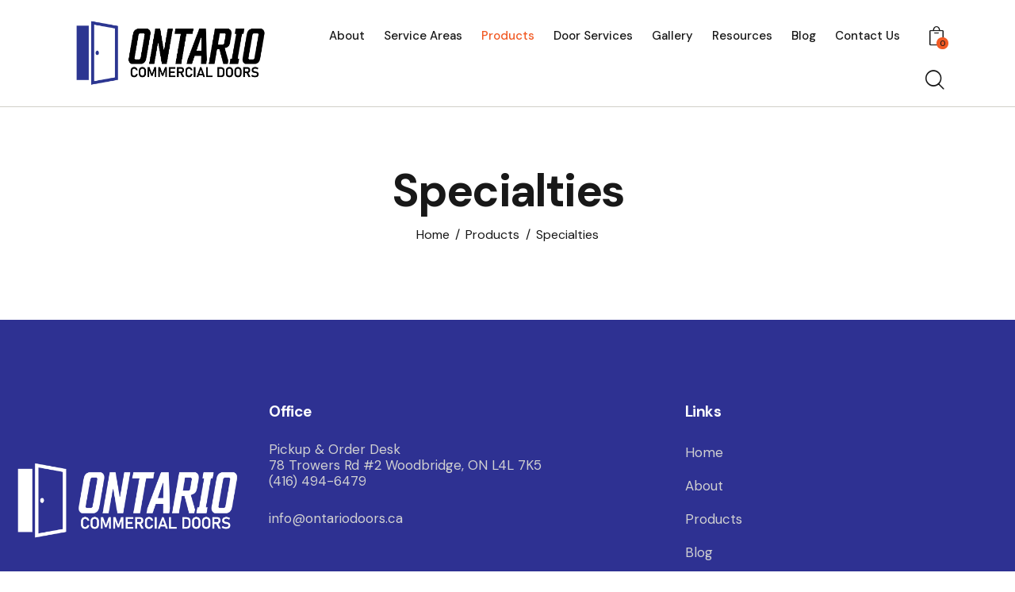

--- FILE ---
content_type: text/css
request_url: http://www.ontariocommercialdoors.ca/wp-content/themes/wd/skins/default/css/__custom.css
body_size: 90972
content:
/* ATTENTION! This file was generated automatically! Don&#039;t change it!!!
----------------------------------------------------------------------- */
:root{--theme-var-page_width:1350px;--theme-var-page_boxed_extra:60px;--theme-var-page_fullwide_max:1920px;--theme-var-page_fullwide_extra:60px;--theme-var-sidebar_width:410px;--theme-var-grid_gap:30px;--theme-var-rad:0px;--theme-var-sidebar_proportional:1;--theme-var-rad_koef:0;--theme-var-sidebar_prc:0.3037037037037;--theme-var-sidebar_gap_prc:0.02962962962963;--theme-var-sidebar_gap_width:40px}:root{--theme-font-p_font-family:"DM Sans",sans-serif;--theme-font-p_font-size:1rem;--theme-font-p_line-height:1.647em;--theme-font-p_font-weight:400;--theme-font-p_font-style:normal;--theme-font-p_text-decoration:inherit;--theme-font-p_text-transform:none;--theme-font-p_letter-spacing:0px;--theme-font-p_margin-top:0em;--theme-font-p_margin-bottom:1.57em;--theme-font-post_font-family:inherit;--theme-font-post_font-size:inherit;--theme-font-post_line-height:inherit;--theme-font-post_font-weight:inherit;--theme-font-post_font-style:inherit;--theme-font-post_text-decoration:inherit;--theme-font-post_text-transform:inherit;--theme-font-post_letter-spacing:inherit;--theme-font-post_margin-top:inherit;--theme-font-post_margin-bottom:inherit;--theme-font-h1_font-family:"DM Sans",sans-serif;--theme-font-h1_font-size:3.353em;--theme-font-h1_line-height:1em;--theme-font-h1_font-weight:700;--theme-font-h1_font-style:normal;--theme-font-h1_text-decoration:none;--theme-font-h1_text-transform:none;--theme-font-h1_letter-spacing:-1.8px;--theme-font-h1_margin-top:1.12em;--theme-font-h1_margin-bottom:0.4em;--theme-font-h2_font-family:"DM Sans",sans-serif;--theme-font-h2_font-size:2.765em;--theme-font-h2_line-height:1.021em;--theme-font-h2_font-weight:700;--theme-font-h2_font-style:normal;--theme-font-h2_text-decoration:none;--theme-font-h2_text-transform:none;--theme-font-h2_letter-spacing:-1.4px;--theme-font-h2_margin-top:0.79em;--theme-font-h2_margin-bottom:0.45em;--theme-font-h3_font-family:"DM Sans",sans-serif;--theme-font-h3_font-size:2.059em;--theme-font-h3_line-height:1.086em;--theme-font-h3_font-weight:700;--theme-font-h3_font-style:normal;--theme-font-h3_text-decoration:none;--theme-font-h3_text-transform:none;--theme-font-h3_letter-spacing:-1px;--theme-font-h3_margin-top:1.15em;--theme-font-h3_margin-bottom:0.63em;--theme-font-h4_font-family:"DM Sans",sans-serif;--theme-font-h4_font-size:1.529em;--theme-font-h4_line-height:1.214em;--theme-font-h4_font-weight:700;--theme-font-h4_font-style:normal;--theme-font-h4_text-decoration:none;--theme-font-h4_text-transform:none;--theme-font-h4_letter-spacing:-0.5px;--theme-font-h4_margin-top:1.44em;--theme-font-h4_margin-bottom:0.62em;--theme-font-h5_font-family:"DM Sans",sans-serif;--theme-font-h5_font-size:1.412em;--theme-font-h5_line-height:1.208em;--theme-font-h5_font-weight:700;--theme-font-h5_font-style:normal;--theme-font-h5_text-decoration:none;--theme-font-h5_text-transform:none;--theme-font-h5_letter-spacing:-0.5px;--theme-font-h5_margin-top:1.55em;--theme-font-h5_margin-bottom:0.8em;--theme-font-h6_font-family:"DM Sans",sans-serif;--theme-font-h6_font-size:1.118em;--theme-font-h6_line-height:1.474em;--theme-font-h6_font-weight:700;--theme-font-h6_font-style:normal;--theme-font-h6_text-decoration:none;--theme-font-h6_text-transform:none;--theme-font-h6_letter-spacing:-0.6px;--theme-font-h6_margin-top:1.75em;--theme-font-h6_margin-bottom:1.1em;--theme-font-logo_font-family:"DM Sans",sans-serif;--theme-font-logo_font-size:1.7em;--theme-font-logo_line-height:1.25em;--theme-font-logo_font-weight:700;--theme-font-logo_font-style:normal;--theme-font-logo_text-decoration:none;--theme-font-logo_text-transform:none;--theme-font-logo_letter-spacing:0px;--theme-font-logo_margin-top:inherit;--theme-font-logo_margin-bottom:inherit;--theme-font-button_font-family:"DM Sans",sans-serif;--theme-font-button_font-size:15px;--theme-font-button_line-height:21px;--theme-font-button_font-weight:700;--theme-font-button_font-style:normal;--theme-font-button_text-decoration:none;--theme-font-button_text-transform:none;--theme-font-button_letter-spacing:0px;--theme-font-button_margin-top:inherit;--theme-font-button_margin-bottom:inherit;--theme-font-input_font-family:inherit;--theme-font-input_font-size:16px;--theme-font-input_line-height:1.5em;--theme-font-input_font-weight:400;--theme-font-input_font-style:normal;--theme-font-input_text-decoration:none;--theme-font-input_text-transform:none;--theme-font-input_letter-spacing:0.1px;--theme-font-input_margin-top:inherit;--theme-font-input_margin-bottom:inherit;--theme-font-info_font-family:inherit;--theme-font-info_font-size:13px;--theme-font-info_line-height:1.5em;--theme-font-info_font-weight:400;--theme-font-info_font-style:normal;--theme-font-info_text-decoration:none;--theme-font-info_text-transform:none;--theme-font-info_letter-spacing:0px;--theme-font-info_margin-top:0.4em;--theme-font-info_margin-bottom:inherit;--theme-font-menu_font-family:"DM Sans",sans-serif;--theme-font-menu_font-size:15px;--theme-font-menu_line-height:1.5em;--theme-font-menu_font-weight:500;--theme-font-menu_font-style:normal;--theme-font-menu_text-decoration:none;--theme-font-menu_text-transform:none;--theme-font-menu_letter-spacing:0px;--theme-font-menu_margin-top:inherit;--theme-font-menu_margin-bottom:inherit;--theme-font-submenu_font-family:"DM Sans",sans-serif;--theme-font-submenu_font-size:14px;--theme-font-submenu_line-height:1.5em;--theme-font-submenu_font-weight:400;--theme-font-submenu_font-style:normal;--theme-font-submenu_text-decoration:none;--theme-font-submenu_text-transform:none;--theme-font-submenu_letter-spacing:0px;--theme-font-submenu_margin-top:inherit;--theme-font-submenu_margin-bottom:inherit;--theme-font-other_font-family:"DM Sans",sans-serif;--theme-font-other_font-size:inherit;--theme-font-other_line-height:inherit;--theme-font-other_font-weight:inherit;--theme-font-other_font-style:inherit;--theme-font-other_text-decoration:inherit;--theme-font-other_text-transform:inherit;--theme-font-other_letter-spacing:inherit;--theme-font-other_margin-top:inherit;--theme-font-other_margin-bottom:inherit}body{font-family:"DM Sans",sans-serif;font-size:1rem;font-weight:400;font-style:normal;line-height:1.647em;text-transform:none;letter-spacing:0px}p,ul,ol,dl,blockquote,address,.wp-block-button,.wp-block-cover,.wp-block-image,.wp-block-video,.wp-block-search,.wp-block-archives,.wp-block-archives-dropdown,.wp-block-categories,.wp-block-calendar,.wp-block-media-text{margin-top:0em;margin-bottom:1.57em}p[style*="font-size"],.has-small-font-size,.has-normal-font-size,.has-medium-font-size{line-height:1.647em}h1,.front_page_section_caption{font-family:"DM Sans",sans-serif;font-size:3.353em;font-weight:700;font-style:normal;line-height:1em;text-decoration:none;text-transform:none;letter-spacing:-1.8px;margin-top:1.12em;margin-bottom:0.4em}h2{font-family:"DM Sans",sans-serif;font-size:2.765em;font-weight:700;font-style:normal;line-height:1.021em;text-decoration:none;text-transform:none;letter-spacing:-1.4px;margin-top:0.79em;margin-bottom:0.45em}h3{font-family:"DM Sans",sans-serif;font-size:2.059em;font-weight:700;font-style:normal;line-height:1.086em;text-decoration:none;text-transform:none;letter-spacing:-1px;margin-top:1.15em;margin-bottom:0.63em}h4{font-family:"DM Sans",sans-serif;font-size:1.529em;font-weight:700;font-style:normal;line-height:1.214em;text-decoration:none;text-transform:none;letter-spacing:-0.5px;margin-top:1.44em;margin-bottom:0.62em}h5{font-family:"DM Sans",sans-serif;font-size:1.412em;font-weight:700;font-style:normal;line-height:1.208em;text-decoration:none;text-transform:none;letter-spacing:-0.5px;margin-top:1.55em;margin-bottom:0.8em}h6{font-family:"DM Sans",sans-serif;font-size:1.118em;font-weight:700;font-style:normal;line-height:1.474em;text-decoration:none;text-transform:none;letter-spacing:-0.6px;margin-top:1.75em;margin-bottom:1.1em}input[type="text"],input[type="number"],input[type="email"],input[type="url"],input[type="tel"],input[type="search"],input[type="password"],textarea,textarea.wp-editor-area,.select_container,select,.select_container select{font-size:16px;font-weight:400;font-style:normal;line-height:1.5em;text-decoration:none;text-transform:none;letter-spacing:0.1px}.sc_item_pagination_load_more .nav-links,.nav-links-more .nav-load-more,.nav-links-more .woocommerce-load-more,.woocommerce-links-more .woocommerce-load-more,.sidebar_small_screen_above .sidebar_control,.trx_addons_popup_form_field_submit .submit_button,.simple_text_link,.show_comments_single .show_comments_button,form button:not(.components-button),input[type="button"],input[type="reset"],input[type="submit"],.theme_button,.sc_layouts_row .sc_button,.sc_portfolio_preview_show .post_readmore,.wp-block-button__link,.post_item .more-link,div.esg-filter-wrapper .esg-filterbutton>span,.mptt-navigation-tabs li a,.wd_tabs .wd_tabs_titles li a{font-family:"DM Sans",sans-serif;font-size:15px;font-weight:700;font-style:normal;line-height:21px;text-decoration:none;text-transform:none;letter-spacing:0px}.adp-popup-type-notification-bar .adp-popup-button,.adp-popup-type-notification-box .adp-popup-button,#sb_instagram[data-shortcode-atts*="feedOne"] .sbi_follow_btn a,#sb_instagram.feedOne .sbi_follow_btn a,.post-more-link,.nav-links-old,.latepoint-book-button,.round-square-2 .elementor-button{font-family:"DM Sans",sans-serif}.top_panel .slider_engine_revo .slide_title{font-family:"DM Sans",sans-serif}blockquote{font-family:"DM Sans",sans-serif}.sc_layouts_menu_nav>li[class*="columns-"] li.menu-item-has-children>a,.sc_layouts_menu_nav li.menu-collapse li[class*="columns-"] li.menu-item-has-children>a,.sticky_socials_wrap.sticky_socials_modern .social_item .social_name,.search_modern .search_wrap .search_field,.search_style_fullscreen.search_opened .search_field,.comments_list_wrap .comment_reply,.author_info .author_label,.nav-links-single .nav-links .nav-arrow-label,.post_item_single .post_tags_single a,.sc_layouts_row_type_compact .sc_layouts_item_details,.post_meta_item.post_categories,div.esg-filters,.woocommerce nav.woocommerce-pagination ul,.comments_pagination,.nav-links,.page_links,.wp-playlist.wp-audio-playlist .wp-playlist-tracks,.wp-playlist.wp-audio-playlist .wp-playlist-item-title,.mejs-container *,.format-audio .post_featured .post_audio_author,.single-format-audio .post_featured .post_audio_author,.sc_layouts_blog_item_featured .post_featured .post_audio_author,#powerTip .box_view_html,.widget_product_tag_cloud,.widget_tag_cloud,.wp-block-tag-cloud,.custom-html-widget .extra_item,.post_meta_item.post_author,.post_info_item.post_info_posted_by,.post_info_item.post_categories,table th,mark,ins,.logo_text,.theme_button_close_text,.post_price.price,.theme_scroll_down,.post_meta_item .post_sponsored_label,.latepoint-lightbox-w h1,.latepoint-lightbox-w h2,.latepoint-lightbox-w h3,.latepoint-lightbox-w h4,.latepoint-lightbox-w h5,.latepoint-lightbox-w h6,.has-drop-cap:not(:focus):first-letter,.widget_calendar caption,.wp-block-calendar caption,.sc_layouts_title .breadcrumbs,blockquote>cite,blockquote>p>cite,blockquote>.wp-block-pullquote__citation,.wp-block-quote .wp-block-quote__citation{font-family:"DM Sans",sans-serif}.post_meta{font-size:13px;font-weight:400;font-style:normal;line-height:1.5em;text-decoration:none;text-transform:none;letter-spacing:0px;margin-top:0.4em}.post-date,.rss-date,.post_date,.post_meta_item,.post_meta .vc_inline-link,.comments_list_wrap .comment_date,.comments_list_wrap .comment_time,.comments_list_wrap .comment_counters,.top_panel .slider_engine_revo .slide_subtitle,.logo_slogan,.trx_addons_audio_player .audio_author,.post_item_single .post_content .post_meta,.author_bio .author_link,.comments_list_wrap .comment_posted,.comments_list_wrap .comment_reply{}.wpgdprc,option,fieldset legend,figure figcaption,.wp-caption .wp-caption-text,.wp-caption .wp-caption-dd,.wp-caption-overlay .wp-caption .wp-caption-text,.wp-caption-overlay .wp-caption .wp-caption-dd,.wp-playlist.wp-audio-playlist .wp-playlist-tracks .wp-playlist-item-artist,.backstage-customizer-access-wrapper .backstage-customizer-access-button,.latepoint-w,.search_wrap .search_results .post_meta_item{font-family:"DM Sans",sans-serif}.logo_text{font-family:"DM Sans",sans-serif;font-size:1.7em;font-weight:700;font-style:normal;line-height:1.25em;text-decoration:none;text-transform:none;letter-spacing:0px}.logo_footer_text{font-family:"DM Sans",sans-serif}.sc_layouts_menu_dir_vertical.sc_layouts_submenu_dropdown .sc_layouts_menu_nav>li>ul{font-family:"DM Sans",sans-serif}.menu_main_nav_area>ul,.sc_layouts_menu_nav,.sc_layouts_menu_dir_vertical .sc_layouts_menu_nav{font-family:"DM Sans",sans-serif;font-size:15px;line-height:1.5em}.menu_main_nav>li>a,.sc_layouts_menu_nav>li>a{font-weight:500;font-style:normal;text-decoration:none;text-transform:none;letter-spacing:0px}.sc_layouts_menu_nav>li.current-menu-item>a,.sc_layouts_menu_nav>li.current-menu-parent>a,.sc_layouts_menu_nav>li.current-menu-ancestor>a,.menu_main_nav>li[class*="current-menu-"]>a .sc_layouts_menu_item_description,.sc_layouts_menu_nav>li[class*="current-menu-"]>a .sc_layouts_menu_item_description{font-weight:500}.menu_main_nav>li>ul,.sc_layouts_menu_nav>li>ul,.sc_layouts_menu_popup .sc_layouts_menu_nav{font-family:"DM Sans",sans-serif;font-size:14px;line-height:1.5em}.menu_main_nav>li ul>li>a,.sc_layouts_menu_nav>li ul>li>a,.sc_layouts_menu_popup .sc_layouts_menu_nav>li>a{font-weight:400;font-style:normal;text-decoration:none;text-transform:none;letter-spacing:0px}.sc_layouts_panel_menu .sc_layouts_menu_dir_horizontal .sc_layouts_menu_nav>ul,.sc_layouts_panel_menu .sc_layouts_menu_dir_vertical.sc_layouts_submenu_dropdown>ul,.menu_mobile .menu_mobile_nav_area>ul{font-family:"DM Sans",sans-serif}.sc_layouts_panel_menu .sc_layouts_menu_dir_horizontal .sc_layouts_menu_nav>li>ul,.sc_layouts_panel_menu .sc_layouts_menu_dir_vertical.sc_layouts_submenu_dropdown>ul>li ul,.menu_mobile .menu_mobile_nav_area>ul>li ul{font-family:"DM Sans",sans-serif}.sc_layouts_cart_items_short,[class*="trx_addons_title_with_link"],.sc_price_item_price .sc_price_item_price_after,.sc_price_item .sc_price_item_subtitle,.sc_dishes_compact .sc_services_item_title,.sc_services_iconed .sc_services_item_title,.sc_services .sc_services_item_subtitle,.sc_testimonials_item_author_subtitle,.sc_icons_plain .sc_icons_item:not(.sc_icons_item_linked) .sc_icons_item_link,.sc_hotspot_item_popup .sc_hotspot_item_subtitle .post_meta_item{font-family:"DM Sans",sans-serif}.sc_testimonials_bred .sc_testimonials_item_content,.sc_testimonials_decoration .sc_testimonials_item_content,.sc_testimonials_alter2 .sc_testimonials_item_content,.sc_testimonials_alter .sc_testimonials_item_content,.sc_testimonials_fashion .sc_testimonials_item_content,.sc_testimonials_creative .sc_testimonials_item_content,.sc_testimonials_accent2 .sc_testimonials_item_content,.sc_testimonials_accent .sc_testimonials_item_content,.sc_testimonials_hover .sc_testimonials_item_content,.sc_testimonials_common .sc_testimonials_item_content,.sc_testimonials_list .sc_testimonials_item_content,.sc_testimonials_light .sc_testimonials_item_content,.sc_testimonials_extra .sc_testimonials_item_content,.sc_testimonials_plain .sc_testimonials_item_content,.sc_testimonials_simple .sc_testimonials_item_content,.sc_testimonials_default .sc_testimonials_item_content{font-family:"DM Sans",sans-serif}.widget .trx_addons_tabs .trx_addons_tabs_titles li,.trx_addons_video_list_controller_wrap .trx_addons_video_list_subtitle,.trx_addons_video_list_controller_wrap .trx_addons_video_list_image_label,.trx_addons_audio_wrap .trx_addons_audio_navigation,.services_page_tabs.trx_addons_tabs .trx_addons_tabs_titles li>a,.sc_events_item_price,.sc_events_item_date_day,.sc_events_item_meta_locality,.tabs_style_2.elementor-widget-tabs .elementor-tab-title,.trx_addons_list_parameters,.sc_events_item_more_link,.sc_events_item_meta_categories a,.scroll_to_top_style_modern,.categories_list .categories_link_more,.sc_blogger_default.sc_blogger_default_classic_time_2 .post_meta.sc_blogger_item_meta.post_meta_date,.sc_blogger_default.sc_blogger_default_classic_time .post_meta.sc_blogger_item_meta.post_meta_date,.team_member_brief_info_details .team_member_details_phone .team_member_details_value,.sc_socials.sc_socials_icons_names .social_item .social_name,.services_single .services_page_featured .sc_services_item_price,.sc_services .sc_services_item_price,.sc_services .sc_services_item_number,.sc_services_minimal .sc_services_item_subtitle,.audio_now_playing,.sc_testimonials_modern .sc_testimonials_item_content strong,.sc_testimonials_classic .sc_testimonials_item_content,.social_item.social_item_type_names .social_name,.trx_addons_message_box,.sc_countdown .sc_countdown_label,.sc_countdown_default .sc_countdown_digits,.sc_countdown_default .sc_countdown_separator,.sc_price_simple .sc_price_item_details,.toc_menu_item .toc_menu_description,.sc_recent_news .post_item .post_footer .post_meta .post_meta_item,.sc_item_subtitle,.sc_icons_item_title,.sc_price_item_title,.sc_price_item_price,.sc_courses_default .sc_courses_item_price,.sc_courses_default .trx_addons_hover_content .trx_addons_hover_links a,.sc_events_classic .sc_events_item_price,.sc_events_classic .trx_addons_hover_content .trx_addons_hover_links a,.sc_promo_modern .sc_promo_link2 span+span,.sc_skills_counter .sc_skills_total,.sc_skills_counter_alter .sc_skills_total,.sc_skills_counter_extra .sc_skills_total,.sc_skills_counter_modern .sc_skills_total,.sc_skills_counter_simple .sc_skills_total,.sc_skills_pie.sc_skills_compact_off .sc_skills_total,.sc_skills_counter_alter .sc_skills_item_title,.sc_skills_counter_extra .sc_skills_item_title,.sc_skills_counter_modern .sc_skills_item_title,.sc_skills_counter_simple .sc_skills_item_title,.sc_skills_pie.sc_skills_compact_off .sc_skills_item_title,.sc_icons_number .sc_icons_item_number,.slider_container .slide_info.slide_info_large .slide_title,.slider_style_modern .slider_controls_label span + span,.slider_pagination_wrap,.sc_slider_controller_info,.trx_addons_dropcap,.sc_hotspot_item_price,.sc_igenerator_extended .sc_igenerator_form_actions_item>a,.sc_igenerator_form_field_tags_item,.sc_igenerator_form_field_tags_label,.sc_igenerator_form_field_inner>label,.sc_tgenerator_result .sc_tgenerator_result_label,.sc_chat_form_field_prompt_label,.slide_info .slide_number,.slider_outer_titles_outside_top .slider_titles_outside_wrap .slide_cats,.h5-font-family{font-family:"DM Sans",sans-serif}.sc_recent_news .post_item .post_meta,.sc_courses_default .sc_courses_item_date,.courses_single .courses_page_meta,.sc_events_classic .sc_events_item_date,.sc_promo_modern .sc_promo_link2 span,.sc_skills_counter .sc_skills_item_title,.slider_style_modern .slider_controls_label span,.slider_titles_outside_wrap .slide_cats,.slider_titles_outside_wrap .slide_subtitle,.sc_slider_controller_item_info_date,.sc_testimonials_item_author_title,.sc_testimonials_item_content:before{}.slider_outer_wrap .sc_slider_controller .sc_slider_controller_item_info_date{font-size:13px;font-weight:400;font-style:normal;line-height:1.5em;text-decoration:none;text-transform:none;letter-spacing:0px}.trx_expcol_button,.sc_button:not(.sc_button_simple),.sc_button.sc_button_simple,.sc_form button{font-family:"DM Sans",sans-serif;font-size:15px;font-weight:700;font-style:normal;line-height:21px;text-decoration:none;text-transform:none;letter-spacing:0px}.sc_tgenerator_result .sc_tgenerator_result_copy .sc_button,.sc_chat_form_field_prompt .sc_chat_form_field_prompt_button,.sc_tgenerator_form_field_prompt .sc_tgenerator_form_field_prompt_button,.sc_igenerator_form_field_prompt .sc_igenerator_form_field_prompt_button,.sc_igenerator_form_field_upload_image_decorator .sc_igenerator_form_field_upload_image_button,.sc_icons .sc_icons_item_more_link,.sc_services .sc_services_item_more_link,.sc_blogger	.sc_blogger_item_button .item_more_link,.sc_promo_modern .sc_promo_link2{font-family:"DM Sans",sans-serif}.sc_icons_plain .sc_icons_item .sc_icons_item_more_link,.sc_blogger_portestate .sc_blogger_item .sc_blogger_item_content .sc_blogger_item_meta .post_categories,.slider_pagination_style_title.sc_slider_controls_light .slider_pagination_wrap .slider_pagination_bullet,.sc_title_default h5.sc_item_title_tag + .sc_title_subtitle,.sc_portfolio.sc_portfolio_simple .sc_portfolio_item .post_content_wrap .post_meta .post_categories,.sc_portfolio.sc_portfolio_default .sc_portfolio_item .post_featured .post_info .post_meta .post_categories,.sc_style_toggle .sc_blogger .sc_item_filters_wrap .sc_item_filters .sc_item_filters_header .sc_item_filters_subtitle,.sc_portfolio .sc_portfolio_item .post_meta .post_meta_item,.sc_blogger_lay_portfolio_grid .sc_blogger_item .post_meta .post_categories,.sc_blogger_lay_portfolio .sc_blogger_item .post_meta .post_categories{font-family:"DM Sans",sans-serif}.elementor-widget-progress .elementor-title,.elementor-widget-progress .elementor-progress-percentage,.elementor-widget-toggle .elementor-toggle-title,.elementor-widget-tabs .elementor-tab-title,.custom_icon_btn.elementor-widget-button .elementor-button .elementor-button-text,.elementor-widget-counter .elementor-counter-number-wrapper,.elementor-widget-counter .elementor-counter-title{font-family:"DM Sans",sans-serif}.elementor-widget-icon-box .elementor-widget-container .elementor-icon-box-title small{font-family:"DM Sans",sans-serif}body.edit-post-visual-editor{font-family:"DM Sans",sans-serif !important;font-size:1rem;font-weight:400;font-style:normal;line-height:1.647em;text-transform:none;letter-spacing:0px}.editor-post-title__block .editor-post-title__input{font-family:"DM Sans",sans-serif;font-size:3.353em;font-weight:700;font-style:normal}.block-editor-block-list__block{margin-top:0em;margin-bottom:1.57em}.woocommerce-form-login label.woocommerce-form-login__rememberme,.woocommerce-checkout-payment .wpgdprc-checkbox label,.woocommerce ul.products li.product .post_header .post_tags,#add_payment_method #payment div.payment_box,.woocommerce-cart #payment div.payment_box,.woocommerce-checkout #payment div.payment_box,.woocommerce div.product .product_meta span>a,.woocommerce div.product .product_meta span>span,.woocommerce .checkout table.shop_table .product-name .variation,.woocommerce .shop_table.order_details td.product-name .variation,.woocommerce td.product-name dl.variation dd,.woocommerce td.product-name dl.variation dt,.woocommerce-checkout-payment .checkbox .woocommerce-terms-and-conditions-checkbox-text{font-family:"DM Sans",sans-serif}.woocommerce-grouped-product-list-item__label,.woocommerce-grouped-product-list-item__price,.woocommerce #review_form #respond #reply-title,.tinv-wishlist th,.tinv-wishlist td,.tinv-wishlist td *,.woocommerce-error,.woocommerce-info,.woocommerce-message,.shop_table_checkout_review table,form.woocommerce-checkout label,.woocommerce_status_bar,.woocommerce .cart-collaterals span.amount,.woocommerce .comment-form .comment-form-comment label,.woocommerce .comment-form .comment-form-rating label,.woocommerce .comment-form .comment-form-author label,.woocommerce .comment-form .comment-form-email label,.woocommerce div.product .woocommerce-tabs ul.tabs li a,.woocommerce #content div.product .woocommerce-tabs ul.tabs li a,.woocommerce-page div.product .woocommerce-tabs ul.tabs li a,.woocommerce-page #content div.product .woocommerce-tabs ul.tabs li a,.woocommerce .product_meta span,.woocommerce div.product form.cart .variations .label,.woocommerce.widget_shopping_cart .total,.woocommerce-page.widget_shopping_cart .total,.woocommerce .widget_shopping_cart .total,.woocommerce-page .widget_shopping_cart .total,.woocommerce.widget_shopping_cart .quantity,.woocommerce-page.widget_shopping_cart .quantity,.woocommerce .widget_shopping_cart .quantity,.woocommerce-page .widget_shopping_cart .quantity,.woocommerce ul.cart_list li>.amount,.woocommerce-page ul.cart_list li>.amount,.woocommerce ul.product_list_widget li>.amount,.woocommerce-page ul.product_list_widget li>.amount,.woocommerce ul.cart_list li span .amount,.woocommerce-page ul.cart_list li span .amount,.woocommerce ul.product_list_widget li span .amount,.woocommerce-page ul.product_list_widget li span .amount,.woocommerce ul.cart_list li ins .amount,.woocommerce-page ul.cart_list li ins .amount,.woocommerce ul.product_list_widget li ins .amount,.woocommerce-page ul.product_list_widget li ins .amount,.woocommerce ul.products li.product .outofstock_label,.woocommerce ul.cart_list li>b,.woocommerce ul.cart_list li a,.woocommerce-page ul.cart_list li a,.woocommerce ul.product_list_widget li a,.woocommerce-page ul.product_list_widget li a,.woocommerce ul.products li.product .onsale,.woocommerce-page ul.products li.product .onsale,.woocommerce ul.products li.product .price,.woocommerce-page ul.products li.product .price,.woocommerce ul.products li.product .post_header,.woocommerce-page ul.products li.product .post_header,.single-product div.product .woocommerce-tabs .wc-tabs li a,.woocommerce .shop_table th,.woocommerce span.onsale,.woocommerce div.product p.price,.woocommerce div.product span.price,.woocommerce div.product .summary .stock,.woocommerce #reviews #comments ol.commentlist li .comment-text p.meta strong,.woocommerce-page #reviews #comments ol.commentlist li .comment-text p.meta strong,.woocommerce table.cart td.product-name .product-info>b,.woocommerce table.cart td.product-name a,.woocommerce-page table.cart td.product-name a,.woocommerce #content table.cart td.product-name a,.woocommerce-page #content table.cart td.product-name a,.woocommerce .checkout table.shop_table .product-name,.woocommerce .shop_table.order_details td.product-name,.woocommerce .order_details li strong,.woocommerce-MyAccount-navigation,.woocommerce-MyAccount-content .woocommerce-Address-title a,.woocommerce .woocommerce-cart-form table.shop_table tbody span.amount,.woocommerce .woocommerce-cart-form table.shop_table tbody span.amount .woocommerce-Price-currencySymbol,.woocommerce .woocommerce-cart-form table.shop_table tbody .product-price span.amount,.trx_addons_woocommerce_search .sc_form_field_title_caption,.woocommerce table.shop_table_responsive tr td td:before,.woocommerce-page table.shop_table_responsive tr td td:before{font-family:"DM Sans",sans-serif}.woocommerce ul.products li.product .post_data .add_to_cart_wrap .added_to_cart,.woocommerce-page ul.products li.product .post_data .add_to_cart_wrap .added_to_cart,.woocommerce #btn-buy,.tinv-wishlist .tinvwl_added_to_wishlist.tinv-modal button,.woocommerce ul.products li.product .button,.woocommerce div.product form.cart .button,.woocommerce #review_form #respond p.form-submit input[type="submit"],.woocommerce-page #review_form #respond p.form-submit input[type="submit"],.woocommerce table.my_account_orders .order-actions .button,.woocommerce .button,.woocommerce-page .button,.woocommerce a.button,.woocommerce button.button,.woocommerce input.button,.woocommerce #respond input#submit,.woocommerce .hidden-title-form a.hide-title-form,.woocommerce input[type="button"],.woocommerce-page input[type="button"],.woocommerce input[type="submit"],.woocommerce-page input[type="submit"]{font-family:"DM Sans",sans-serif;font-size:15px;font-weight:700;font-style:normal;line-height:21px;text-decoration:none;text-transform:none;letter-spacing:0px}.woocommerce button.button *,.post_featured.hover_shop .bottom-info>div>a,.woocommerce ul.products.products_style_simple li.product .post_data .add_to_cart_wrap .added_to_cart,.woocommerce ul.products.products_style_simple li.product .post_data .add_to_cart_wrap .button{font-family:"DM Sans",sans-serif}.woocommerce-input-wrapper,.woocommerce table.cart td.actions .coupon .input-text,.woocommerce #content table.cart td.actions .coupon .input-text,.woocommerce-page table.cart td.actions .coupon .input-text,.woocommerce-page #content table.cart td.actions .coupon .input-text{font-size:16px;font-weight:400;font-style:normal;line-height:1.5em;text-decoration:none;text-transform:none;letter-spacing:0.1px}.woocommerce ul.products li.product .post_header .post_tags,.woocommerce div.product form.cart .reset_variations,.woocommerce #reviews #comments ol.commentlist li .comment-text p.meta time,.woocommerce-page #reviews #comments ol.commentlist li .comment-text p.meta time{}.tinv-wishlist td .tinvwl-input-group select,.tinv-wishlist td .tinvwl-input-group select *{font-family:"DM Sans",sans-serif}form.mc4wp-form .mc4wp-form-fields input[type="email"]{font-size:16px;font-weight:400;font-style:normal;line-height:1.5em;text-decoration:none;text-transform:none;letter-spacing:0.1px}form.mc4wp-form .mc4wp-form-fields input[type="submit"]{font-family:"DM Sans",sans-serif;font-size:15px;font-weight:700;font-style:normal;line-height:21px;text-decoration:none;text-transform:none;letter-spacing:0px}#style-5.mc4wp-form .mc4wp-form-fields input[type="email"]{font-family:"DM Sans",sans-serif}.wpcf7 span.wpcf7-not-valid-tip,div.wpcf7-response-output{font-family:"DM Sans",sans-serif}.scheme_light,body.scheme_light{--theme-color-bg_color:#ffffff;--theme-color-bd_color:#D1D0C8;--theme-color-text:#83827F;--theme-color-text_light:#A7A7A7;--theme-color-text_dark:#181818;--theme-color-text_link:#f15a24;--theme-color-text_hover:#f15a24;--theme-color-text_link2:#835C40;--theme-color-text_hover2:#65462F;--theme-color-text_link3:#275BB2;--theme-color-text_hover3:#0949B1;--theme-color-alter_bg_color:#ffffff;--theme-color-alter_bg_hover:#FFFFFF;--theme-color-alter_bd_color:#D1D0C8;--theme-color-alter_bd_hover:#BFBFC1;--theme-color-alter_text:#83827F;--theme-color-alter_light:#A7A7A7;--theme-color-alter_dark:#181818;--theme-color-alter_link:#f15a24;--theme-color-alter_hover:#d85020;--theme-color-alter_link2:#835C40;--theme-color-alter_hover2:#65462F;--theme-color-alter_link3:#275BB2;--theme-color-alter_hover3:#0949B1;--theme-color-extra_bg_color:#2e3192;--theme-color-extra_bg_hover:#f15a24;--theme-color-extra_bd_color:#313131;--theme-color-extra_bd_hover:#575757;--theme-color-extra_text:#DDDDDD;--theme-color-extra_light:#afafaf;--theme-color-extra_dark:#FFFFFF;--theme-color-extra_link:#f15a24;--theme-color-extra_hover:#FFFFFF;--theme-color-extra_link2:#80d572;--theme-color-extra_hover2:#8be77c;--theme-color-extra_link3:#f15a24;--theme-color-extra_hover3:#f15a24;--theme-color-input_bg_color:#2e3192;--theme-color-input_bg_hover:transparent;--theme-color-input_bd_color:#D1D0C8;--theme-color-input_bd_hover:#BFBFC1;--theme-color-input_text:#83827F;--theme-color-input_light:#A7A7A7;--theme-color-input_dark:#181818;--theme-color-inverse_bd_color:#67bcc1;--theme-color-inverse_bd_hover:#5aa4a9;--theme-color-inverse_text:#1d1d1d;--theme-color-inverse_light:#333333;--theme-color-inverse_dark:#181818;--theme-color-inverse_link:#181818;--theme-color-inverse_hover:#FFFFFF;--theme-color-bg_color_0:rgba(255,255,255,0);--theme-color-bg_color_02:rgba(255,255,255,0.2);--theme-color-bg_color_07:rgba(255,255,255,0.7);--theme-color-bg_color_08:rgba(255,255,255,0.8);--theme-color-bg_color_09:rgba(255,255,255,0.9);--theme-color-alter_bg_color_07:rgba(255,255,255,0.7);--theme-color-alter_bg_color_04:rgba(255,255,255,0.4);--theme-color-alter_bg_color_00:rgba(255,255,255,0);--theme-color-alter_bg_color_02:rgba(255,255,255,0.2);--theme-color-alter_bd_color_02:rgba(209,208,200,0.2);--theme-color-alter_dark_015:rgba(24,24,24,0.15);--theme-color-alter_dark_02:rgba(24,24,24,0.2);--theme-color-alter_dark_05:rgba(24,24,24,0.5);--theme-color-alter_dark_08:rgba(24,24,24,0.8);--theme-color-alter_link_02:rgba(241,90,36,0.2);--theme-color-alter_link_07:rgba(241,90,36,0.7);--theme-color-extra_bg_color_05:rgba(46,49,146,0.5);--theme-color-extra_bg_color_07:rgba(46,49,146,0.7);--theme-color-extra_link_02:rgba(241,90,36,0.2);--theme-color-extra_link_07:rgba(241,90,36,0.7);--theme-color-text_dark_003:rgba(24,24,24,0.03);--theme-color-text_dark_005:rgba(24,24,24,0.05);--theme-color-text_dark_008:rgba(24,24,24,0.08);--theme-color-text_dark_015:rgba(24,24,24,0.15);--theme-color-text_dark_02:rgba(24,24,24,0.2);--theme-color-text_dark_03:rgba(24,24,24,0.3);--theme-color-text_dark_05:rgba(24,24,24,0.5);--theme-color-text_dark_07:rgba(24,24,24,0.7);--theme-color-text_dark_08:rgba(24,24,24,0.8);--theme-color-text_link_007:rgba(241,90,36,0.07);--theme-color-text_link_02:rgba(241,90,36,0.2);--theme-color-text_link_03:rgba(241,90,36,0.3);--theme-color-text_link_04:rgba(241,90,36,0.4);--theme-color-text_link_07:rgba(241,90,36,0.7);--theme-color-text_link2_08:rgba(131,92,64,0.8);--theme-color-text_link2_007:rgba(131,92,64,0.07);--theme-color-text_link2_02:rgba(131,92,64,0.2);--theme-color-text_link2_03:rgba(131,92,64,0.3);--theme-color-text_link2_05:rgba(131,92,64,0.5);--theme-color-text_link3_007:rgba(39,91,178,0.07);--theme-color-text_link3_02:rgba(39,91,178,0.2);--theme-color-text_link3_03:rgba(39,91,178,0.3);--theme-color-inverse_text_03:rgba(29,29,29,0.3);--theme-color-inverse_link_08:rgba(24,24,24,0.8);--theme-color-inverse_hover_08:rgba(255,255,255,0.8);--theme-color-text_dark_blend:#242424;--theme-color-text_link_blend:#ff7033;--theme-color-alter_link_blend:#ff7033}.scheme_dark,body.scheme_dark{--theme-color-bg_color:#141414;--theme-color-bd_color:#3C3F47;--theme-color-text:#D1D1D1;--theme-color-text_light:#B1B1B1;--theme-color-text_dark:#FFFFFF;--theme-color-text_link:#EDC701;--theme-color-text_hover:#D7B400;--theme-color-text_link2:#835C40;--theme-color-text_hover2:#65462F;--theme-color-text_link3:#275BB2;--theme-color-text_hover3:#0949B1;--theme-color-alter_bg_color:#1D1D1D;--theme-color-alter_bg_hover:#282D39;--theme-color-alter_bd_color:#333846;--theme-color-alter_bd_hover:#404655;--theme-color-alter_text:#D1D1D1;--theme-color-alter_light:#B1B1B1;--theme-color-alter_dark:#FFFFFF;--theme-color-alter_link:#EDC701;--theme-color-alter_hover:#D7B400;--theme-color-alter_link2:#835C40;--theme-color-alter_hover2:#65462F;--theme-color-alter_link3:#275BB2;--theme-color-alter_hover3:#0949B1;--theme-color-extra_bg_color:#272727;--theme-color-extra_bg_hover:#2E2E2E;--theme-color-extra_bd_color:#313131;--theme-color-extra_bd_hover:#575757;--theme-color-extra_text:#D1D1D1;--theme-color-extra_light:#afafaf;--theme-color-extra_dark:#FFFFFF;--theme-color-extra_link:#EDC701;--theme-color-extra_hover:#FFFFFF;--theme-color-extra_link2:#80d572;--theme-color-extra_hover2:#8be77c;--theme-color-extra_link3:#ddb837;--theme-color-extra_hover3:#eec432;--theme-color-input_bg_color:#transparent;--theme-color-input_bg_hover:#transparent;--theme-color-input_bd_color:#333846;--theme-color-input_bd_hover:#404655;--theme-color-input_text:#D1D1D1;--theme-color-input_light:#B1B1B1;--theme-color-input_dark:#FFFFFF;--theme-color-inverse_bd_color:#e36650;--theme-color-inverse_bd_hover:#cb5b47;--theme-color-inverse_text:#181818;--theme-color-inverse_light:#6f6f6f;--theme-color-inverse_dark:#181818;--theme-color-inverse_link:#181818;--theme-color-inverse_hover:#FFFFFF;--theme-color-bg_color_0:rgba(20,20,20,0);--theme-color-bg_color_02:rgba(20,20,20,0.2);--theme-color-bg_color_07:rgba(20,20,20,0.7);--theme-color-bg_color_08:rgba(20,20,20,0.8);--theme-color-bg_color_09:rgba(20,20,20,0.9);--theme-color-alter_bg_color_07:rgba(29,29,29,0.7);--theme-color-alter_bg_color_04:rgba(29,29,29,0.4);--theme-color-alter_bg_color_00:rgba(29,29,29,0);--theme-color-alter_bg_color_02:rgba(29,29,29,0.2);--theme-color-alter_bd_color_02:rgba(51,56,70,0.2);--theme-color-alter_dark_015:rgba(255,255,255,0.15);--theme-color-alter_dark_02:rgba(255,255,255,0.2);--theme-color-alter_dark_05:rgba(255,255,255,0.5);--theme-color-alter_dark_08:rgba(255,255,255,0.8);--theme-color-alter_link_02:rgba(237,199,1,0.2);--theme-color-alter_link_07:rgba(237,199,1,0.7);--theme-color-extra_bg_color_05:rgba(39,39,39,0.5);--theme-color-extra_bg_color_07:rgba(39,39,39,0.7);--theme-color-extra_link_02:rgba(237,199,1,0.2);--theme-color-extra_link_07:rgba(237,199,1,0.7);--theme-color-text_dark_003:rgba(255,255,255,0.03);--theme-color-text_dark_005:rgba(255,255,255,0.05);--theme-color-text_dark_008:rgba(255,255,255,0.08);--theme-color-text_dark_015:rgba(255,255,255,0.15);--theme-color-text_dark_02:rgba(255,255,255,0.2);--theme-color-text_dark_03:rgba(255,255,255,0.3);--theme-color-text_dark_05:rgba(255,255,255,0.5);--theme-color-text_dark_07:rgba(255,255,255,0.7);--theme-color-text_dark_08:rgba(255,255,255,0.8);--theme-color-text_link_007:rgba(237,199,1,0.07);--theme-color-text_link_02:rgba(237,199,1,0.2);--theme-color-text_link_03:rgba(237,199,1,0.3);--theme-color-text_link_04:rgba(237,199,1,0.4);--theme-color-text_link_07:rgba(237,199,1,0.7);--theme-color-text_link2_08:rgba(131,92,64,0.8);--theme-color-text_link2_007:rgba(131,92,64,0.07);--theme-color-text_link2_02:rgba(131,92,64,0.2);--theme-color-text_link2_03:rgba(131,92,64,0.3);--theme-color-text_link2_05:rgba(131,92,64,0.5);--theme-color-text_link3_007:rgba(39,91,178,0.07);--theme-color-text_link3_02:rgba(39,91,178,0.2);--theme-color-text_link3_03:rgba(39,91,178,0.3);--theme-color-inverse_text_03:rgba(24,24,24,0.3);--theme-color-inverse_link_08:rgba(24,24,24,0.8);--theme-color-inverse_hover_08:rgba(255,255,255,0.8);--theme-color-text_dark_blend:#ffffff;--theme-color-text_link_blend:#fada0d;--theme-color-alter_link_blend:#fada0d}.scheme_default,body.scheme_default{--theme-color-bg_color:#ffffff;--theme-color-bd_color:#D1D0C8;--theme-color-text:#2a2a2a;--theme-color-text_light:#A7A7A7;--theme-color-text_dark:#000000;--theme-color-text_link:#f15a24;--theme-color-text_hover:#f15a24;--theme-color-text_link2:#835C40;--theme-color-text_hover2:#65462F;--theme-color-text_link3:#275BB2;--theme-color-text_hover3:#0949B1;--theme-color-alter_bg_color:#ffffff;--theme-color-alter_bg_hover:#EAEAEA;--theme-color-alter_bd_color:#D1D0C8;--theme-color-alter_bd_hover:#BFBFC1;--theme-color-alter_text:#83827F;--theme-color-alter_light:#A7A7A7;--theme-color-alter_dark:#ffffff;--theme-color-alter_link:#f15a24;--theme-color-alter_hover:#f15a24;--theme-color-alter_link2:#835C40;--theme-color-alter_hover2:#65462F;--theme-color-alter_link3:#275BB2;--theme-color-alter_hover3:#0949B1;--theme-color-extra_bg_color:#ffffff;--theme-color-extra_bg_hover:#2E2E2E;--theme-color-extra_bd_color:#313131;--theme-color-extra_bd_hover:#575757;--theme-color-extra_text:#DDDDDD;--theme-color-extra_light:#A7A7A7;--theme-color-extra_dark:#ff0000;--theme-color-extra_link:#f15a24;--theme-color-extra_hover:#f15a24;--theme-color-extra_link2:#80d572;--theme-color-extra_hover2:#8be77c;--theme-color-extra_link3:#f15a24;--theme-color-extra_hover3:#f15a24;--theme-color-input_bg_color:#ffffff;--theme-color-input_bg_hover:transparent;--theme-color-input_bd_color:#D1D0C8;--theme-color-input_bd_hover:#BFBFC1;--theme-color-input_text:#83827F;--theme-color-input_light:#A7A7A7;--theme-color-input_dark:#181818;--theme-color-inverse_bd_color:#67bcc1;--theme-color-inverse_bd_hover:#5aa4a9;--theme-color-inverse_text:#1d1d1d;--theme-color-inverse_light:#333333;--theme-color-inverse_dark:#181818;--theme-color-inverse_link:#181818;--theme-color-inverse_hover:#FFFFFF;--theme-color-bg_color_0:rgba(255,255,255,0);--theme-color-bg_color_02:rgba(255,255,255,0.2);--theme-color-bg_color_07:rgba(255,255,255,0.7);--theme-color-bg_color_08:rgba(255,255,255,0.8);--theme-color-bg_color_09:rgba(255,255,255,0.9);--theme-color-alter_bg_color_07:rgba(255,255,255,0.7);--theme-color-alter_bg_color_04:rgba(255,255,255,0.4);--theme-color-alter_bg_color_00:rgba(255,255,255,0);--theme-color-alter_bg_color_02:rgba(255,255,255,0.2);--theme-color-alter_bd_color_02:rgba(209,208,200,0.2);--theme-color-alter_dark_015:rgba(255,255,255,0.15);--theme-color-alter_dark_02:rgba(255,255,255,0.2);--theme-color-alter_dark_05:rgba(255,255,255,0.5);--theme-color-alter_dark_08:rgba(255,255,255,0.8);--theme-color-alter_link_02:rgba(241,90,36,0.2);--theme-color-alter_link_07:rgba(241,90,36,0.7);--theme-color-extra_bg_color_05:rgba(255,255,255,0.5);--theme-color-extra_bg_color_07:rgba(255,255,255,0.7);--theme-color-extra_link_02:rgba(241,90,36,0.2);--theme-color-extra_link_07:rgba(241,90,36,0.7);--theme-color-text_dark_003:rgba(0,0,0,0.03);--theme-color-text_dark_005:rgba(0,0,0,0.05);--theme-color-text_dark_008:rgba(0,0,0,0.08);--theme-color-text_dark_015:rgba(0,0,0,0.15);--theme-color-text_dark_02:rgba(0,0,0,0.2);--theme-color-text_dark_03:rgba(0,0,0,0.3);--theme-color-text_dark_05:rgba(0,0,0,0.5);--theme-color-text_dark_07:rgba(0,0,0,0.7);--theme-color-text_dark_08:rgba(0,0,0,0.8);--theme-color-text_link_007:rgba(241,90,36,0.07);--theme-color-text_link_02:rgba(241,90,36,0.2);--theme-color-text_link_03:rgba(241,90,36,0.3);--theme-color-text_link_04:rgba(241,90,36,0.4);--theme-color-text_link_07:rgba(241,90,36,0.7);--theme-color-text_link2_08:rgba(131,92,64,0.8);--theme-color-text_link2_007:rgba(131,92,64,0.07);--theme-color-text_link2_02:rgba(131,92,64,0.2);--theme-color-text_link2_03:rgba(131,92,64,0.3);--theme-color-text_link2_05:rgba(131,92,64,0.5);--theme-color-text_link3_007:rgba(39,91,178,0.07);--theme-color-text_link3_02:rgba(39,91,178,0.2);--theme-color-text_link3_03:rgba(39,91,178,0.3);--theme-color-inverse_text_03:rgba(29,29,29,0.3);--theme-color-inverse_link_08:rgba(24,24,24,0.8);--theme-color-inverse_hover_08:rgba(255,255,255,0.8);--theme-color-text_dark_blend:#0d0d0d;--theme-color-text_link_blend:#ff7033;--theme-color-alter_link_blend:#ff7033}.scheme_blue_default,body.scheme_blue_default{--theme-color-bg_color:#F5F8FC;--theme-color-bd_color:#CAD1D9;--theme-color-text:#7F8183;--theme-color-text_light:#A7A7A7;--theme-color-text_dark:#011E70;--theme-color-text_link:#FFC500;--theme-color-text_hover:#D8A700;--theme-color-text_link2:#0757DB;--theme-color-text_hover2:#0246B5;--theme-color-text_link3:#F96304;--theme-color-text_hover3:#CE5000;--theme-color-alter_bg_color:#FFFFFF;--theme-color-alter_bg_hover:#EAEAEA;--theme-color-alter_bd_color:#CAD1D9;--theme-color-alter_bd_hover:#BFBFC1;--theme-color-alter_text:#7F8183;--theme-color-alter_light:#A7A7A7;--theme-color-alter_dark:#011E70;--theme-color-alter_link:#FFC500;--theme-color-alter_hover:#D8A700;--theme-color-alter_link2:#0757DB;--theme-color-alter_hover2:#0246B5;--theme-color-alter_link3:#F96304;--theme-color-alter_hover3:#CE5000;--theme-color-extra_bg_color:#272727;--theme-color-extra_bg_hover:#2E2E2E;--theme-color-extra_bd_color:#313131;--theme-color-extra_bd_hover:#575757;--theme-color-extra_text:#DDDDDD;--theme-color-extra_light:#A7A7A7;--theme-color-extra_dark:#FFFFFF;--theme-color-extra_link:#FFC500;--theme-color-extra_hover:#FFFFFF;--theme-color-extra_link2:#80d572;--theme-color-extra_hover2:#8be77c;--theme-color-extra_link3:#ddb837;--theme-color-extra_hover3:#eec432;--theme-color-input_bg_color:transparent;--theme-color-input_bg_hover:transparent;--theme-color-input_bd_color:#CAD1D9;--theme-color-input_bd_hover:#BFBFC1;--theme-color-input_text:#7F8183;--theme-color-input_light:#A7A7A7;--theme-color-input_dark:#011E70;--theme-color-inverse_bd_color:#67bcc1;--theme-color-inverse_bd_hover:#5aa4a9;--theme-color-inverse_text:#1d1d1d;--theme-color-inverse_light:#333333;--theme-color-inverse_dark:#011E70;--theme-color-inverse_link:#011E70;--theme-color-inverse_hover:#FFFFFF;--theme-color-bg_color_0:rgba(245,248,252,0);--theme-color-bg_color_02:rgba(245,248,252,0.2);--theme-color-bg_color_07:rgba(245,248,252,0.7);--theme-color-bg_color_08:rgba(245,248,252,0.8);--theme-color-bg_color_09:rgba(245,248,252,0.9);--theme-color-alter_bg_color_07:rgba(255,255,255,0.7);--theme-color-alter_bg_color_04:rgba(255,255,255,0.4);--theme-color-alter_bg_color_00:rgba(255,255,255,0);--theme-color-alter_bg_color_02:rgba(255,255,255,0.2);--theme-color-alter_bd_color_02:rgba(202,209,217,0.2);--theme-color-alter_dark_015:rgba(1,30,112,0.15);--theme-color-alter_dark_02:rgba(1,30,112,0.2);--theme-color-alter_dark_05:rgba(1,30,112,0.5);--theme-color-alter_dark_08:rgba(1,30,112,0.8);--theme-color-alter_link_02:rgba(255,197,0,0.2);--theme-color-alter_link_07:rgba(255,197,0,0.7);--theme-color-extra_bg_color_05:rgba(39,39,39,0.5);--theme-color-extra_bg_color_07:rgba(39,39,39,0.7);--theme-color-extra_link_02:rgba(255,197,0,0.2);--theme-color-extra_link_07:rgba(255,197,0,0.7);--theme-color-text_dark_003:rgba(1,30,112,0.03);--theme-color-text_dark_005:rgba(1,30,112,0.05);--theme-color-text_dark_008:rgba(1,30,112,0.08);--theme-color-text_dark_015:rgba(1,30,112,0.15);--theme-color-text_dark_02:rgba(1,30,112,0.2);--theme-color-text_dark_03:rgba(1,30,112,0.3);--theme-color-text_dark_05:rgba(1,30,112,0.5);--theme-color-text_dark_07:rgba(1,30,112,0.7);--theme-color-text_dark_08:rgba(1,30,112,0.8);--theme-color-text_link_007:rgba(255,197,0,0.07);--theme-color-text_link_02:rgba(255,197,0,0.2);--theme-color-text_link_03:rgba(255,197,0,0.3);--theme-color-text_link_04:rgba(255,197,0,0.4);--theme-color-text_link_07:rgba(255,197,0,0.7);--theme-color-text_link2_08:rgba(7,87,219,0.8);--theme-color-text_link2_007:rgba(7,87,219,0.07);--theme-color-text_link2_02:rgba(7,87,219,0.2);--theme-color-text_link2_03:rgba(7,87,219,0.3);--theme-color-text_link2_05:rgba(7,87,219,0.5);--theme-color-text_link3_007:rgba(249,99,4,0.07);--theme-color-text_link3_02:rgba(249,99,4,0.2);--theme-color-text_link3_03:rgba(249,99,4,0.3);--theme-color-inverse_text_03:rgba(29,29,29,0.3);--theme-color-inverse_link_08:rgba(1,30,112,0.8);--theme-color-inverse_hover_08:rgba(255,255,255,0.8);--theme-color-text_dark_blend:#07237d;--theme-color-text_link_blend:#ffcf0d;--theme-color-alter_link_blend:#ffcf0d}.scheme_blue_dark,body.scheme_blue_dark{--theme-color-bg_color:#141414;--theme-color-bd_color:#3F3F3F;--theme-color-text:#D1D1D1;--theme-color-text_light:#B1B1B1;--theme-color-text_dark:#FFFFFF;--theme-color-text_link:#FFC500;--theme-color-text_hover:#D8A700;--theme-color-text_link2:#0757DB;--theme-color-text_hover2:#0246B5;--theme-color-text_link3:#F96304;--theme-color-text_hover3:#CE5000;--theme-color-alter_bg_color:#1D1D1D;--theme-color-alter_bg_hover:#282D39;--theme-color-alter_bd_color:#333846;--theme-color-alter_bd_hover:#404655;--theme-color-alter_text:#D1D1D1;--theme-color-alter_light:#B1B1B1;--theme-color-alter_dark:#FFFFFF;--theme-color-alter_link:#FFC500;--theme-color-alter_hover:#D8A700;--theme-color-alter_link2:#0757DB;--theme-color-alter_hover2:#0246B5;--theme-color-alter_link3:#F96304;--theme-color-alter_hover3:#CE5000;--theme-color-extra_bg_color:#272727;--theme-color-extra_bg_hover:#2E2E2E;--theme-color-extra_bd_color:#313131;--theme-color-extra_bd_hover:#575757;--theme-color-extra_text:#D1D1D1;--theme-color-extra_light:#afafaf;--theme-color-extra_dark:#FFFFFF;--theme-color-extra_link:#FFC500;--theme-color-extra_hover:#FFFFFF;--theme-color-extra_link2:#80d572;--theme-color-extra_hover2:#8be77c;--theme-color-extra_link3:#ddb837;--theme-color-extra_hover3:#eec432;--theme-color-input_bg_color:#transparent;--theme-color-input_bg_hover:#transparent;--theme-color-input_bd_color:#333846;--theme-color-input_bd_hover:#404655;--theme-color-input_text:#D1D1D1;--theme-color-input_light:#B1B1B1;--theme-color-input_dark:#FFFFFF;--theme-color-inverse_bd_color:#e36650;--theme-color-inverse_bd_hover:#cb5b47;--theme-color-inverse_text:#011E70;--theme-color-inverse_light:#6f6f6f;--theme-color-inverse_dark:#011E70;--theme-color-inverse_link:#011E70;--theme-color-inverse_hover:#FFFFFF;--theme-color-bg_color_0:rgba(20,20,20,0);--theme-color-bg_color_02:rgba(20,20,20,0.2);--theme-color-bg_color_07:rgba(20,20,20,0.7);--theme-color-bg_color_08:rgba(20,20,20,0.8);--theme-color-bg_color_09:rgba(20,20,20,0.9);--theme-color-alter_bg_color_07:rgba(29,29,29,0.7);--theme-color-alter_bg_color_04:rgba(29,29,29,0.4);--theme-color-alter_bg_color_00:rgba(29,29,29,0);--theme-color-alter_bg_color_02:rgba(29,29,29,0.2);--theme-color-alter_bd_color_02:rgba(51,56,70,0.2);--theme-color-alter_dark_015:rgba(255,255,255,0.15);--theme-color-alter_dark_02:rgba(255,255,255,0.2);--theme-color-alter_dark_05:rgba(255,255,255,0.5);--theme-color-alter_dark_08:rgba(255,255,255,0.8);--theme-color-alter_link_02:rgba(255,197,0,0.2);--theme-color-alter_link_07:rgba(255,197,0,0.7);--theme-color-extra_bg_color_05:rgba(39,39,39,0.5);--theme-color-extra_bg_color_07:rgba(39,39,39,0.7);--theme-color-extra_link_02:rgba(255,197,0,0.2);--theme-color-extra_link_07:rgba(255,197,0,0.7);--theme-color-text_dark_003:rgba(255,255,255,0.03);--theme-color-text_dark_005:rgba(255,255,255,0.05);--theme-color-text_dark_008:rgba(255,255,255,0.08);--theme-color-text_dark_015:rgba(255,255,255,0.15);--theme-color-text_dark_02:rgba(255,255,255,0.2);--theme-color-text_dark_03:rgba(255,255,255,0.3);--theme-color-text_dark_05:rgba(255,255,255,0.5);--theme-color-text_dark_07:rgba(255,255,255,0.7);--theme-color-text_dark_08:rgba(255,255,255,0.8);--theme-color-text_link_007:rgba(255,197,0,0.07);--theme-color-text_link_02:rgba(255,197,0,0.2);--theme-color-text_link_03:rgba(255,197,0,0.3);--theme-color-text_link_04:rgba(255,197,0,0.4);--theme-color-text_link_07:rgba(255,197,0,0.7);--theme-color-text_link2_08:rgba(7,87,219,0.8);--theme-color-text_link2_007:rgba(7,87,219,0.07);--theme-color-text_link2_02:rgba(7,87,219,0.2);--theme-color-text_link2_03:rgba(7,87,219,0.3);--theme-color-text_link2_05:rgba(7,87,219,0.5);--theme-color-text_link3_007:rgba(249,99,4,0.07);--theme-color-text_link3_02:rgba(249,99,4,0.2);--theme-color-text_link3_03:rgba(249,99,4,0.3);--theme-color-inverse_text_03:rgba(1,30,112,0.3);--theme-color-inverse_link_08:rgba(1,30,112,0.8);--theme-color-inverse_hover_08:rgba(255,255,255,0.8);--theme-color-text_dark_blend:#ffffff;--theme-color-text_link_blend:#ffcf0d;--theme-color-alter_link_blend:#ffcf0d}.scheme_blue_light,body.scheme_blue_light{--theme-color-bg_color:#FFFFFF;--theme-color-bd_color:#CAD1D9;--theme-color-text:#7F8183;--theme-color-text_light:#A7A7A7;--theme-color-text_dark:#011E70;--theme-color-text_link:#f15a24;--theme-color-text_hover:#D8A700;--theme-color-text_link2:#0757DB;--theme-color-text_hover2:#0246B5;--theme-color-text_link3:#F96304;--theme-color-text_hover3:#CE5000;--theme-color-alter_bg_color:#F5F8FC;--theme-color-alter_bg_hover:#FFFFFF;--theme-color-alter_bd_color:#CAD1D9;--theme-color-alter_bd_hover:#BFBFC1;--theme-color-alter_text:#7F8183;--theme-color-alter_light:#A7A7A7;--theme-color-alter_dark:#011E70;--theme-color-alter_link:#f15a24;--theme-color-alter_hover:#D8A700;--theme-color-alter_link2:#0757DB;--theme-color-alter_hover2:#0246B5;--theme-color-alter_link3:#F96304;--theme-color-alter_hover3:#CE5000;--theme-color-extra_bg_color:#272727;--theme-color-extra_bg_hover:#2E2E2E;--theme-color-extra_bd_color:#313131;--theme-color-extra_bd_hover:#575757;--theme-color-extra_text:#D1D1D1;--theme-color-extra_light:#afafaf;--theme-color-extra_dark:#FFFFFF;--theme-color-extra_link:#f15a24;--theme-color-extra_hover:#FFFFFF;--theme-color-extra_link2:#80d572;--theme-color-extra_hover2:#8be77c;--theme-color-extra_link3:#ddb837;--theme-color-extra_hover3:#eec432;--theme-color-input_bg_color:transparent;--theme-color-input_bg_hover:transparent;--theme-color-input_bd_color:#CAD1D9;--theme-color-input_bd_hover:#BFBFC1;--theme-color-input_text:#7F8183;--theme-color-input_light:#A7A7A7;--theme-color-input_dark:#011E70;--theme-color-inverse_bd_color:#67bcc1;--theme-color-inverse_bd_hover:#5aa4a9;--theme-color-inverse_text:#1d1d1d;--theme-color-inverse_light:#333333;--theme-color-inverse_dark:#011E70;--theme-color-inverse_link:#011E70;--theme-color-inverse_hover:#FFFFFF;--theme-color-bg_color_0:rgba(255,255,255,0);--theme-color-bg_color_02:rgba(255,255,255,0.2);--theme-color-bg_color_07:rgba(255,255,255,0.7);--theme-color-bg_color_08:rgba(255,255,255,0.8);--theme-color-bg_color_09:rgba(255,255,255,0.9);--theme-color-alter_bg_color_07:rgba(245,248,252,0.7);--theme-color-alter_bg_color_04:rgba(245,248,252,0.4);--theme-color-alter_bg_color_00:rgba(245,248,252,0);--theme-color-alter_bg_color_02:rgba(245,248,252,0.2);--theme-color-alter_bd_color_02:rgba(202,209,217,0.2);--theme-color-alter_dark_015:rgba(1,30,112,0.15);--theme-color-alter_dark_02:rgba(1,30,112,0.2);--theme-color-alter_dark_05:rgba(1,30,112,0.5);--theme-color-alter_dark_08:rgba(1,30,112,0.8);--theme-color-alter_link_02:rgba(241,90,36,0.2);--theme-color-alter_link_07:rgba(241,90,36,0.7);--theme-color-extra_bg_color_05:rgba(39,39,39,0.5);--theme-color-extra_bg_color_07:rgba(39,39,39,0.7);--theme-color-extra_link_02:rgba(241,90,36,0.2);--theme-color-extra_link_07:rgba(241,90,36,0.7);--theme-color-text_dark_003:rgba(1,30,112,0.03);--theme-color-text_dark_005:rgba(1,30,112,0.05);--theme-color-text_dark_008:rgba(1,30,112,0.08);--theme-color-text_dark_015:rgba(1,30,112,0.15);--theme-color-text_dark_02:rgba(1,30,112,0.2);--theme-color-text_dark_03:rgba(1,30,112,0.3);--theme-color-text_dark_05:rgba(1,30,112,0.5);--theme-color-text_dark_07:rgba(1,30,112,0.7);--theme-color-text_dark_08:rgba(1,30,112,0.8);--theme-color-text_link_007:rgba(241,90,36,0.07);--theme-color-text_link_02:rgba(241,90,36,0.2);--theme-color-text_link_03:rgba(241,90,36,0.3);--theme-color-text_link_04:rgba(241,90,36,0.4);--theme-color-text_link_07:rgba(241,90,36,0.7);--theme-color-text_link2_08:rgba(7,87,219,0.8);--theme-color-text_link2_007:rgba(7,87,219,0.07);--theme-color-text_link2_02:rgba(7,87,219,0.2);--theme-color-text_link2_03:rgba(7,87,219,0.3);--theme-color-text_link2_05:rgba(7,87,219,0.5);--theme-color-text_link3_007:rgba(249,99,4,0.07);--theme-color-text_link3_02:rgba(249,99,4,0.2);--theme-color-text_link3_03:rgba(249,99,4,0.3);--theme-color-inverse_text_03:rgba(29,29,29,0.3);--theme-color-inverse_link_08:rgba(1,30,112,0.8);--theme-color-inverse_hover_08:rgba(255,255,255,0.8);--theme-color-text_dark_blend:#07237d;--theme-color-text_link_blend:#ff7033;--theme-color-alter_link_blend:#ff7033}.scheme_brown_default,body.scheme_brown_default{--theme-color-bg_color:#FCF8F5;--theme-color-bd_color:#DED4CC;--theme-color-text:#83817F;--theme-color-text_light:#A7A7A7;--theme-color-text_dark:#02164E;--theme-color-text_link:#935833;--theme-color-text_hover:#774423;--theme-color-text_link2:#2750AD;--theme-color-text_hover2:#0246B5;--theme-color-text_link3:#CC6523;--theme-color-text_hover3:#AC4E13;--theme-color-alter_bg_color:#FFFFFF;--theme-color-alter_bg_hover:#EAEAEA;--theme-color-alter_bd_color:#DED4CC;--theme-color-alter_bd_hover:#BFBFC1;--theme-color-alter_text:#83817F;--theme-color-alter_light:#A7A7A7;--theme-color-alter_dark:#02164E;--theme-color-alter_link:#935833;--theme-color-alter_hover:#774423;--theme-color-alter_link2:#2750AD;--theme-color-alter_hover2:#0246B5;--theme-color-alter_link3:#CC6523;--theme-color-alter_hover3:#AC4E13;--theme-color-extra_bg_color:#272727;--theme-color-extra_bg_hover:#2E2E2E;--theme-color-extra_bd_color:#313131;--theme-color-extra_bd_hover:#575757;--theme-color-extra_text:#DDDDDD;--theme-color-extra_light:#A7A7A7;--theme-color-extra_dark:#FFFFFF;--theme-color-extra_link:#935833;--theme-color-extra_hover:#FFFFFF;--theme-color-extra_link2:#80d572;--theme-color-extra_hover2:#8be77c;--theme-color-extra_link3:#ddb837;--theme-color-extra_hover3:#eec432;--theme-color-input_bg_color:transparent;--theme-color-input_bg_hover:transparent;--theme-color-input_bd_color:#DED4CC;--theme-color-input_bd_hover:#BFBFC1;--theme-color-input_text:#83817F;--theme-color-input_light:#A7A7A7;--theme-color-input_dark:#02164E;--theme-color-inverse_bd_color:#67bcc1;--theme-color-inverse_bd_hover:#5aa4a9;--theme-color-inverse_text:#1d1d1d;--theme-color-inverse_light:#333333;--theme-color-inverse_dark:#02164E;--theme-color-inverse_link:#FFFFFF;--theme-color-inverse_hover:#FFFFFF;--theme-color-bg_color_0:rgba(252,248,245,0);--theme-color-bg_color_02:rgba(252,248,245,0.2);--theme-color-bg_color_07:rgba(252,248,245,0.7);--theme-color-bg_color_08:rgba(252,248,245,0.8);--theme-color-bg_color_09:rgba(252,248,245,0.9);--theme-color-alter_bg_color_07:rgba(255,255,255,0.7);--theme-color-alter_bg_color_04:rgba(255,255,255,0.4);--theme-color-alter_bg_color_00:rgba(255,255,255,0);--theme-color-alter_bg_color_02:rgba(255,255,255,0.2);--theme-color-alter_bd_color_02:rgba(222,212,204,0.2);--theme-color-alter_dark_015:rgba(2,22,78,0.15);--theme-color-alter_dark_02:rgba(2,22,78,0.2);--theme-color-alter_dark_05:rgba(2,22,78,0.5);--theme-color-alter_dark_08:rgba(2,22,78,0.8);--theme-color-alter_link_02:rgba(147,88,51,0.2);--theme-color-alter_link_07:rgba(147,88,51,0.7);--theme-color-extra_bg_color_05:rgba(39,39,39,0.5);--theme-color-extra_bg_color_07:rgba(39,39,39,0.7);--theme-color-extra_link_02:rgba(147,88,51,0.2);--theme-color-extra_link_07:rgba(147,88,51,0.7);--theme-color-text_dark_003:rgba(2,22,78,0.03);--theme-color-text_dark_005:rgba(2,22,78,0.05);--theme-color-text_dark_008:rgba(2,22,78,0.08);--theme-color-text_dark_015:rgba(2,22,78,0.15);--theme-color-text_dark_02:rgba(2,22,78,0.2);--theme-color-text_dark_03:rgba(2,22,78,0.3);--theme-color-text_dark_05:rgba(2,22,78,0.5);--theme-color-text_dark_07:rgba(2,22,78,0.7);--theme-color-text_dark_08:rgba(2,22,78,0.8);--theme-color-text_link_007:rgba(147,88,51,0.07);--theme-color-text_link_02:rgba(147,88,51,0.2);--theme-color-text_link_03:rgba(147,88,51,0.3);--theme-color-text_link_04:rgba(147,88,51,0.4);--theme-color-text_link_07:rgba(147,88,51,0.7);--theme-color-text_link2_08:rgba(39,80,173,0.8);--theme-color-text_link2_007:rgba(39,80,173,0.07);--theme-color-text_link2_02:rgba(39,80,173,0.2);--theme-color-text_link2_03:rgba(39,80,173,0.3);--theme-color-text_link2_05:rgba(39,80,173,0.5);--theme-color-text_link3_007:rgba(204,101,35,0.07);--theme-color-text_link3_02:rgba(204,101,35,0.2);--theme-color-text_link3_03:rgba(204,101,35,0.3);--theme-color-inverse_text_03:rgba(29,29,29,0.3);--theme-color-inverse_link_08:rgba(255,255,255,0.8);--theme-color-inverse_hover_08:rgba(255,255,255,0.8);--theme-color-text_dark_blend:#071b5c;--theme-color-text_link_blend:#a16940;--theme-color-alter_link_blend:#a16940}.scheme_brown_dark,body.scheme_brown_dark{--theme-color-bg_color:#141414;--theme-color-bd_color:#3F3F3F;--theme-color-text:#D1D1D1;--theme-color-text_light:#B1B1B1;--theme-color-text_dark:#FFFFFF;--theme-color-text_link:#935833;--theme-color-text_hover:#774423;--theme-color-text_link2:#2750AD;--theme-color-text_hover2:#0246B5;--theme-color-text_link3:#CC6523;--theme-color-text_hover3:#AC4E13;--theme-color-alter_bg_color:#1D1D1D;--theme-color-alter_bg_hover:#282D39;--theme-color-alter_bd_color:#333846;--theme-color-alter_bd_hover:#404655;--theme-color-alter_text:#D1D1D1;--theme-color-alter_light:#B1B1B1;--theme-color-alter_dark:#FFFFFF;--theme-color-alter_link:#935833;--theme-color-alter_hover:#774423;--theme-color-alter_link2:#2750AD;--theme-color-alter_hover2:#0246B5;--theme-color-alter_link3:#CC6523;--theme-color-alter_hover3:#AC4E13;--theme-color-extra_bg_color:#272727;--theme-color-extra_bg_hover:#2E2E2E;--theme-color-extra_bd_color:#313131;--theme-color-extra_bd_hover:#575757;--theme-color-extra_text:#D1D1D1;--theme-color-extra_light:#afafaf;--theme-color-extra_dark:#FFFFFF;--theme-color-extra_link:#935833;--theme-color-extra_hover:#FFFFFF;--theme-color-extra_link2:#80d572;--theme-color-extra_hover2:#8be77c;--theme-color-extra_link3:#ddb837;--theme-color-extra_hover3:#eec432;--theme-color-input_bg_color:#transparent;--theme-color-input_bg_hover:#transparent;--theme-color-input_bd_color:#333846;--theme-color-input_bd_hover:#404655;--theme-color-input_text:#D1D1D1;--theme-color-input_light:#B1B1B1;--theme-color-input_dark:#FFFFFF;--theme-color-inverse_bd_color:#e36650;--theme-color-inverse_bd_hover:#cb5b47;--theme-color-inverse_text:#02164E;--theme-color-inverse_light:#6f6f6f;--theme-color-inverse_dark:#02164E;--theme-color-inverse_link:#FFFFFF;--theme-color-inverse_hover:#02164E;--theme-color-bg_color_0:rgba(20,20,20,0);--theme-color-bg_color_02:rgba(20,20,20,0.2);--theme-color-bg_color_07:rgba(20,20,20,0.7);--theme-color-bg_color_08:rgba(20,20,20,0.8);--theme-color-bg_color_09:rgba(20,20,20,0.9);--theme-color-alter_bg_color_07:rgba(29,29,29,0.7);--theme-color-alter_bg_color_04:rgba(29,29,29,0.4);--theme-color-alter_bg_color_00:rgba(29,29,29,0);--theme-color-alter_bg_color_02:rgba(29,29,29,0.2);--theme-color-alter_bd_color_02:rgba(51,56,70,0.2);--theme-color-alter_dark_015:rgba(255,255,255,0.15);--theme-color-alter_dark_02:rgba(255,255,255,0.2);--theme-color-alter_dark_05:rgba(255,255,255,0.5);--theme-color-alter_dark_08:rgba(255,255,255,0.8);--theme-color-alter_link_02:rgba(147,88,51,0.2);--theme-color-alter_link_07:rgba(147,88,51,0.7);--theme-color-extra_bg_color_05:rgba(39,39,39,0.5);--theme-color-extra_bg_color_07:rgba(39,39,39,0.7);--theme-color-extra_link_02:rgba(147,88,51,0.2);--theme-color-extra_link_07:rgba(147,88,51,0.7);--theme-color-text_dark_003:rgba(255,255,255,0.03);--theme-color-text_dark_005:rgba(255,255,255,0.05);--theme-color-text_dark_008:rgba(255,255,255,0.08);--theme-color-text_dark_015:rgba(255,255,255,0.15);--theme-color-text_dark_02:rgba(255,255,255,0.2);--theme-color-text_dark_03:rgba(255,255,255,0.3);--theme-color-text_dark_05:rgba(255,255,255,0.5);--theme-color-text_dark_07:rgba(255,255,255,0.7);--theme-color-text_dark_08:rgba(255,255,255,0.8);--theme-color-text_link_007:rgba(147,88,51,0.07);--theme-color-text_link_02:rgba(147,88,51,0.2);--theme-color-text_link_03:rgba(147,88,51,0.3);--theme-color-text_link_04:rgba(147,88,51,0.4);--theme-color-text_link_07:rgba(147,88,51,0.7);--theme-color-text_link2_08:rgba(39,80,173,0.8);--theme-color-text_link2_007:rgba(39,80,173,0.07);--theme-color-text_link2_02:rgba(39,80,173,0.2);--theme-color-text_link2_03:rgba(39,80,173,0.3);--theme-color-text_link2_05:rgba(39,80,173,0.5);--theme-color-text_link3_007:rgba(204,101,35,0.07);--theme-color-text_link3_02:rgba(204,101,35,0.2);--theme-color-text_link3_03:rgba(204,101,35,0.3);--theme-color-inverse_text_03:rgba(2,22,78,0.3);--theme-color-inverse_link_08:rgba(255,255,255,0.8);--theme-color-inverse_hover_08:rgba(2,22,78,0.8);--theme-color-text_dark_blend:#ffffff;--theme-color-text_link_blend:#a16940;--theme-color-alter_link_blend:#a16940}.scheme_brown_light,body.scheme_brown_light{--theme-color-bg_color:#FFFFFF;--theme-color-bd_color:#DED4CC;--theme-color-text:#83817F;--theme-color-text_light:#A7A7A7;--theme-color-text_dark:#02164E;--theme-color-text_link:#935833;--theme-color-text_hover:#774423;--theme-color-text_link2:#2750AD;--theme-color-text_hover2:#0246B5;--theme-color-text_link3:#CC6523;--theme-color-text_hover3:#AC4E13;--theme-color-alter_bg_color:#FCF8F5;--theme-color-alter_bg_hover:#FFFFFF;--theme-color-alter_bd_color:#DED4CC;--theme-color-alter_bd_hover:#BFBFC1;--theme-color-alter_text:#83817F;--theme-color-alter_light:#A7A7A7;--theme-color-alter_dark:#02164E;--theme-color-alter_link:#935833;--theme-color-alter_hover:#774423;--theme-color-alter_link2:#2750AD;--theme-color-alter_hover2:#0246B5;--theme-color-alter_link3:#CC6523;--theme-color-alter_hover3:#AC4E13;--theme-color-extra_bg_color:#272727;--theme-color-extra_bg_hover:#2E2E2E;--theme-color-extra_bd_color:#313131;--theme-color-extra_bd_hover:#575757;--theme-color-extra_text:#D1D1D1;--theme-color-extra_light:#afafaf;--theme-color-extra_dark:#FFFFFF;--theme-color-extra_link:#935833;--theme-color-extra_hover:#FFFFFF;--theme-color-extra_link2:#80d572;--theme-color-extra_hover2:#8be77c;--theme-color-extra_link3:#ddb837;--theme-color-extra_hover3:#eec432;--theme-color-input_bg_color:transparent;--theme-color-input_bg_hover:transparent;--theme-color-input_bd_color:#DED4CC;--theme-color-input_bd_hover:#BFBFC1;--theme-color-input_text:#83817F;--theme-color-input_light:#A7A7A7;--theme-color-input_dark:#02164E;--theme-color-inverse_bd_color:#67bcc1;--theme-color-inverse_bd_hover:#5aa4a9;--theme-color-inverse_text:#1d1d1d;--theme-color-inverse_light:#333333;--theme-color-inverse_dark:#02164E;--theme-color-inverse_link:#FFFFFF;--theme-color-inverse_hover:#FFFFFF;--theme-color-bg_color_0:rgba(255,255,255,0);--theme-color-bg_color_02:rgba(255,255,255,0.2);--theme-color-bg_color_07:rgba(255,255,255,0.7);--theme-color-bg_color_08:rgba(255,255,255,0.8);--theme-color-bg_color_09:rgba(255,255,255,0.9);--theme-color-alter_bg_color_07:rgba(252,248,245,0.7);--theme-color-alter_bg_color_04:rgba(252,248,245,0.4);--theme-color-alter_bg_color_00:rgba(252,248,245,0);--theme-color-alter_bg_color_02:rgba(252,248,245,0.2);--theme-color-alter_bd_color_02:rgba(222,212,204,0.2);--theme-color-alter_dark_015:rgba(2,22,78,0.15);--theme-color-alter_dark_02:rgba(2,22,78,0.2);--theme-color-alter_dark_05:rgba(2,22,78,0.5);--theme-color-alter_dark_08:rgba(2,22,78,0.8);--theme-color-alter_link_02:rgba(147,88,51,0.2);--theme-color-alter_link_07:rgba(147,88,51,0.7);--theme-color-extra_bg_color_05:rgba(39,39,39,0.5);--theme-color-extra_bg_color_07:rgba(39,39,39,0.7);--theme-color-extra_link_02:rgba(147,88,51,0.2);--theme-color-extra_link_07:rgba(147,88,51,0.7);--theme-color-text_dark_003:rgba(2,22,78,0.03);--theme-color-text_dark_005:rgba(2,22,78,0.05);--theme-color-text_dark_008:rgba(2,22,78,0.08);--theme-color-text_dark_015:rgba(2,22,78,0.15);--theme-color-text_dark_02:rgba(2,22,78,0.2);--theme-color-text_dark_03:rgba(2,22,78,0.3);--theme-color-text_dark_05:rgba(2,22,78,0.5);--theme-color-text_dark_07:rgba(2,22,78,0.7);--theme-color-text_dark_08:rgba(2,22,78,0.8);--theme-color-text_link_007:rgba(147,88,51,0.07);--theme-color-text_link_02:rgba(147,88,51,0.2);--theme-color-text_link_03:rgba(147,88,51,0.3);--theme-color-text_link_04:rgba(147,88,51,0.4);--theme-color-text_link_07:rgba(147,88,51,0.7);--theme-color-text_link2_08:rgba(39,80,173,0.8);--theme-color-text_link2_007:rgba(39,80,173,0.07);--theme-color-text_link2_02:rgba(39,80,173,0.2);--theme-color-text_link2_03:rgba(39,80,173,0.3);--theme-color-text_link2_05:rgba(39,80,173,0.5);--theme-color-text_link3_007:rgba(204,101,35,0.07);--theme-color-text_link3_02:rgba(204,101,35,0.2);--theme-color-text_link3_03:rgba(204,101,35,0.3);--theme-color-inverse_text_03:rgba(29,29,29,0.3);--theme-color-inverse_link_08:rgba(255,255,255,0.8);--theme-color-inverse_hover_08:rgba(255,255,255,0.8);--theme-color-text_dark_blend:#071b5c;--theme-color-text_link_blend:#a16940;--theme-color-alter_link_blend:#a16940}.scheme_gold_default,body.scheme_gold_default{--theme-color-bg_color:#F8F7F5;--theme-color-bd_color:#DDDAD7;--theme-color-text:#817870;--theme-color-text_light:#A7A7A7;--theme-color-text_dark:#1A0C01;--theme-color-text_link:#C19A5B;--theme-color-text_hover:#A27C3F;--theme-color-text_link2:#C1AD5B;--theme-color-text_hover2:#A79449;--theme-color-text_link3:#CC6523;--theme-color-text_hover3:#AC4E13;--theme-color-alter_bg_color:#FFFFFF;--theme-color-alter_bg_hover:#EAEAEA;--theme-color-alter_bd_color:#DDDAD7;--theme-color-alter_bd_hover:#BFBFC1;--theme-color-alter_text:#817870;--theme-color-alter_light:#A7A7A7;--theme-color-alter_dark:#1A0C01;--theme-color-alter_link:#C19A5B;--theme-color-alter_hover:#A27C3F;--theme-color-alter_link2:#C1AD5B;--theme-color-alter_hover2:#A79449;--theme-color-alter_link3:#CC6523;--theme-color-alter_hover3:#AC4E13;--theme-color-extra_bg_color:#272727;--theme-color-extra_bg_hover:#2E2E2E;--theme-color-extra_bd_color:#313131;--theme-color-extra_bd_hover:#575757;--theme-color-extra_text:#DDDDDD;--theme-color-extra_light:#A7A7A7;--theme-color-extra_dark:#FFFFFF;--theme-color-extra_link:#C19A5B;--theme-color-extra_hover:#FFFFFF;--theme-color-extra_link2:#80d572;--theme-color-extra_hover2:#8be77c;--theme-color-extra_link3:#ddb837;--theme-color-extra_hover3:#eec432;--theme-color-input_bg_color:transparent;--theme-color-input_bg_hover:transparent;--theme-color-input_bd_color:#DDDAD7;--theme-color-input_bd_hover:#BFBFC1;--theme-color-input_text:#817870;--theme-color-input_light:#A7A7A7;--theme-color-input_dark:#1A0C01;--theme-color-inverse_bd_color:#67bcc1;--theme-color-inverse_bd_hover:#5aa4a9;--theme-color-inverse_text:#1d1d1d;--theme-color-inverse_light:#333333;--theme-color-inverse_dark:#1A0C01;--theme-color-inverse_link:#FFFFFF;--theme-color-inverse_hover:#FFFFFF;--theme-color-bg_color_0:rgba(248,247,245,0);--theme-color-bg_color_02:rgba(248,247,245,0.2);--theme-color-bg_color_07:rgba(248,247,245,0.7);--theme-color-bg_color_08:rgba(248,247,245,0.8);--theme-color-bg_color_09:rgba(248,247,245,0.9);--theme-color-alter_bg_color_07:rgba(255,255,255,0.7);--theme-color-alter_bg_color_04:rgba(255,255,255,0.4);--theme-color-alter_bg_color_00:rgba(255,255,255,0);--theme-color-alter_bg_color_02:rgba(255,255,255,0.2);--theme-color-alter_bd_color_02:rgba(221,218,215,0.2);--theme-color-alter_dark_015:rgba(26,12,1,0.15);--theme-color-alter_dark_02:rgba(26,12,1,0.2);--theme-color-alter_dark_05:rgba(26,12,1,0.5);--theme-color-alter_dark_08:rgba(26,12,1,0.8);--theme-color-alter_link_02:rgba(193,154,91,0.2);--theme-color-alter_link_07:rgba(193,154,91,0.7);--theme-color-extra_bg_color_05:rgba(39,39,39,0.5);--theme-color-extra_bg_color_07:rgba(39,39,39,0.7);--theme-color-extra_link_02:rgba(193,154,91,0.2);--theme-color-extra_link_07:rgba(193,154,91,0.7);--theme-color-text_dark_003:rgba(26,12,1,0.03);--theme-color-text_dark_005:rgba(26,12,1,0.05);--theme-color-text_dark_008:rgba(26,12,1,0.08);--theme-color-text_dark_015:rgba(26,12,1,0.15);--theme-color-text_dark_02:rgba(26,12,1,0.2);--theme-color-text_dark_03:rgba(26,12,1,0.3);--theme-color-text_dark_05:rgba(26,12,1,0.5);--theme-color-text_dark_07:rgba(26,12,1,0.7);--theme-color-text_dark_08:rgba(26,12,1,0.8);--theme-color-text_link_007:rgba(193,154,91,0.07);--theme-color-text_link_02:rgba(193,154,91,0.2);--theme-color-text_link_03:rgba(193,154,91,0.3);--theme-color-text_link_04:rgba(193,154,91,0.4);--theme-color-text_link_07:rgba(193,154,91,0.7);--theme-color-text_link2_08:rgba(193,173,91,0.8);--theme-color-text_link2_007:rgba(193,173,91,0.07);--theme-color-text_link2_02:rgba(193,173,91,0.2);--theme-color-text_link2_03:rgba(193,173,91,0.3);--theme-color-text_link2_05:rgba(193,173,91,0.5);--theme-color-text_link3_007:rgba(204,101,35,0.07);--theme-color-text_link3_02:rgba(204,101,35,0.2);--theme-color-text_link3_03:rgba(204,101,35,0.3);--theme-color-inverse_text_03:rgba(29,29,29,0.3);--theme-color-inverse_link_08:rgba(255,255,255,0.8);--theme-color-inverse_hover_08:rgba(255,255,255,0.8);--theme-color-text_dark_blend:#261403;--theme-color-text_link_blend:#cfac6c;--theme-color-alter_link_blend:#cfac6c}.scheme_gold_dark,body.scheme_gold_dark{--theme-color-bg_color:#141414;--theme-color-bd_color:#3F3F3F;--theme-color-text:#D1D1D1;--theme-color-text_light:#B1B1B1;--theme-color-text_dark:#FFFFFF;--theme-color-text_link:#C19A5B;--theme-color-text_hover:#A27C3F;--theme-color-text_link2:#C1AD5B;--theme-color-text_hover2:#A79449;--theme-color-text_link3:#CC6523;--theme-color-text_hover3:#AC4E13;--theme-color-alter_bg_color:#1D1D1D;--theme-color-alter_bg_hover:#282D39;--theme-color-alter_bd_color:#333846;--theme-color-alter_bd_hover:#404655;--theme-color-alter_text:#D1D1D1;--theme-color-alter_light:#B1B1B1;--theme-color-alter_dark:#FFFFFF;--theme-color-alter_link:#C19A5B;--theme-color-alter_hover:#A27C3F;--theme-color-alter_link2:#C1AD5B;--theme-color-alter_hover2:#A79449;--theme-color-alter_link3:#CC6523;--theme-color-alter_hover3:#AC4E13;--theme-color-extra_bg_color:#272727;--theme-color-extra_bg_hover:#2E2E2E;--theme-color-extra_bd_color:#313131;--theme-color-extra_bd_hover:#575757;--theme-color-extra_text:#D1D1D1;--theme-color-extra_light:#afafaf;--theme-color-extra_dark:#FFFFFF;--theme-color-extra_link:#C19A5B;--theme-color-extra_hover:#FFFFFF;--theme-color-extra_link2:#80d572;--theme-color-extra_hover2:#8be77c;--theme-color-extra_link3:#ddb837;--theme-color-extra_hover3:#eec432;--theme-color-input_bg_color:#transparent;--theme-color-input_bg_hover:#transparent;--theme-color-input_bd_color:#333846;--theme-color-input_bd_hover:#404655;--theme-color-input_text:#D1D1D1;--theme-color-input_light:#B1B1B1;--theme-color-input_dark:#FFFFFF;--theme-color-inverse_bd_color:#e36650;--theme-color-inverse_bd_hover:#cb5b47;--theme-color-inverse_text:#1A0C01;--theme-color-inverse_light:#6f6f6f;--theme-color-inverse_dark:#1A0C01;--theme-color-inverse_link:#FFFFFF;--theme-color-inverse_hover:#1A0C01;--theme-color-bg_color_0:rgba(20,20,20,0);--theme-color-bg_color_02:rgba(20,20,20,0.2);--theme-color-bg_color_07:rgba(20,20,20,0.7);--theme-color-bg_color_08:rgba(20,20,20,0.8);--theme-color-bg_color_09:rgba(20,20,20,0.9);--theme-color-alter_bg_color_07:rgba(29,29,29,0.7);--theme-color-alter_bg_color_04:rgba(29,29,29,0.4);--theme-color-alter_bg_color_00:rgba(29,29,29,0);--theme-color-alter_bg_color_02:rgba(29,29,29,0.2);--theme-color-alter_bd_color_02:rgba(51,56,70,0.2);--theme-color-alter_dark_015:rgba(255,255,255,0.15);--theme-color-alter_dark_02:rgba(255,255,255,0.2);--theme-color-alter_dark_05:rgba(255,255,255,0.5);--theme-color-alter_dark_08:rgba(255,255,255,0.8);--theme-color-alter_link_02:rgba(193,154,91,0.2);--theme-color-alter_link_07:rgba(193,154,91,0.7);--theme-color-extra_bg_color_05:rgba(39,39,39,0.5);--theme-color-extra_bg_color_07:rgba(39,39,39,0.7);--theme-color-extra_link_02:rgba(193,154,91,0.2);--theme-color-extra_link_07:rgba(193,154,91,0.7);--theme-color-text_dark_003:rgba(255,255,255,0.03);--theme-color-text_dark_005:rgba(255,255,255,0.05);--theme-color-text_dark_008:rgba(255,255,255,0.08);--theme-color-text_dark_015:rgba(255,255,255,0.15);--theme-color-text_dark_02:rgba(255,255,255,0.2);--theme-color-text_dark_03:rgba(255,255,255,0.3);--theme-color-text_dark_05:rgba(255,255,255,0.5);--theme-color-text_dark_07:rgba(255,255,255,0.7);--theme-color-text_dark_08:rgba(255,255,255,0.8);--theme-color-text_link_007:rgba(193,154,91,0.07);--theme-color-text_link_02:rgba(193,154,91,0.2);--theme-color-text_link_03:rgba(193,154,91,0.3);--theme-color-text_link_04:rgba(193,154,91,0.4);--theme-color-text_link_07:rgba(193,154,91,0.7);--theme-color-text_link2_08:rgba(193,173,91,0.8);--theme-color-text_link2_007:rgba(193,173,91,0.07);--theme-color-text_link2_02:rgba(193,173,91,0.2);--theme-color-text_link2_03:rgba(193,173,91,0.3);--theme-color-text_link2_05:rgba(193,173,91,0.5);--theme-color-text_link3_007:rgba(204,101,35,0.07);--theme-color-text_link3_02:rgba(204,101,35,0.2);--theme-color-text_link3_03:rgba(204,101,35,0.3);--theme-color-inverse_text_03:rgba(26,12,1,0.3);--theme-color-inverse_link_08:rgba(255,255,255,0.8);--theme-color-inverse_hover_08:rgba(26,12,1,0.8);--theme-color-text_dark_blend:#ffffff;--theme-color-text_link_blend:#cfac6c;--theme-color-alter_link_blend:#cfac6c}.scheme_gold_light,body.scheme_gold_light{--theme-color-bg_color:#FFFFFF;--theme-color-bd_color:#DDDAD7;--theme-color-text:#817870;--theme-color-text_light:#A7A7A7;--theme-color-text_dark:#1A0C01;--theme-color-text_link:#C19A5B;--theme-color-text_hover:#A27C3F;--theme-color-text_link2:#C1AD5B;--theme-color-text_hover2:#A79449;--theme-color-text_link3:#CC6523;--theme-color-text_hover3:#AC4E13;--theme-color-alter_bg_color:#F8F7F5;--theme-color-alter_bg_hover:#FFFFFF;--theme-color-alter_bd_color:#DDDAD7;--theme-color-alter_bd_hover:#BFBFC1;--theme-color-alter_text:#817870;--theme-color-alter_light:#A7A7A7;--theme-color-alter_dark:#1A0C01;--theme-color-alter_link:#C19A5B;--theme-color-alter_hover:#A27C3F;--theme-color-alter_link2:#C1AD5B;--theme-color-alter_hover2:#A79449;--theme-color-alter_link3:#CC6523;--theme-color-alter_hover3:#AC4E13;--theme-color-extra_bg_color:#272727;--theme-color-extra_bg_hover:#2E2E2E;--theme-color-extra_bd_color:#313131;--theme-color-extra_bd_hover:#575757;--theme-color-extra_text:#D1D1D1;--theme-color-extra_light:#afafaf;--theme-color-extra_dark:#FFFFFF;--theme-color-extra_link:#C19A5B;--theme-color-extra_hover:#FFFFFF;--theme-color-extra_link2:#80d572;--theme-color-extra_hover2:#8be77c;--theme-color-extra_link3:#ddb837;--theme-color-extra_hover3:#eec432;--theme-color-input_bg_color:transparent;--theme-color-input_bg_hover:transparent;--theme-color-input_bd_color:#DDDAD7;--theme-color-input_bd_hover:#BFBFC1;--theme-color-input_text:#817870;--theme-color-input_light:#A7A7A7;--theme-color-input_dark:#1A0C01;--theme-color-inverse_bd_color:#67bcc1;--theme-color-inverse_bd_hover:#5aa4a9;--theme-color-inverse_text:#1d1d1d;--theme-color-inverse_light:#333333;--theme-color-inverse_dark:#1A0C01;--theme-color-inverse_link:#FFFFFF;--theme-color-inverse_hover:#FFFFFF;--theme-color-bg_color_0:rgba(255,255,255,0);--theme-color-bg_color_02:rgba(255,255,255,0.2);--theme-color-bg_color_07:rgba(255,255,255,0.7);--theme-color-bg_color_08:rgba(255,255,255,0.8);--theme-color-bg_color_09:rgba(255,255,255,0.9);--theme-color-alter_bg_color_07:rgba(248,247,245,0.7);--theme-color-alter_bg_color_04:rgba(248,247,245,0.4);--theme-color-alter_bg_color_00:rgba(248,247,245,0);--theme-color-alter_bg_color_02:rgba(248,247,245,0.2);--theme-color-alter_bd_color_02:rgba(221,218,215,0.2);--theme-color-alter_dark_015:rgba(26,12,1,0.15);--theme-color-alter_dark_02:rgba(26,12,1,0.2);--theme-color-alter_dark_05:rgba(26,12,1,0.5);--theme-color-alter_dark_08:rgba(26,12,1,0.8);--theme-color-alter_link_02:rgba(193,154,91,0.2);--theme-color-alter_link_07:rgba(193,154,91,0.7);--theme-color-extra_bg_color_05:rgba(39,39,39,0.5);--theme-color-extra_bg_color_07:rgba(39,39,39,0.7);--theme-color-extra_link_02:rgba(193,154,91,0.2);--theme-color-extra_link_07:rgba(193,154,91,0.7);--theme-color-text_dark_003:rgba(26,12,1,0.03);--theme-color-text_dark_005:rgba(26,12,1,0.05);--theme-color-text_dark_008:rgba(26,12,1,0.08);--theme-color-text_dark_015:rgba(26,12,1,0.15);--theme-color-text_dark_02:rgba(26,12,1,0.2);--theme-color-text_dark_03:rgba(26,12,1,0.3);--theme-color-text_dark_05:rgba(26,12,1,0.5);--theme-color-text_dark_07:rgba(26,12,1,0.7);--theme-color-text_dark_08:rgba(26,12,1,0.8);--theme-color-text_link_007:rgba(193,154,91,0.07);--theme-color-text_link_02:rgba(193,154,91,0.2);--theme-color-text_link_03:rgba(193,154,91,0.3);--theme-color-text_link_04:rgba(193,154,91,0.4);--theme-color-text_link_07:rgba(193,154,91,0.7);--theme-color-text_link2_08:rgba(193,173,91,0.8);--theme-color-text_link2_007:rgba(193,173,91,0.07);--theme-color-text_link2_02:rgba(193,173,91,0.2);--theme-color-text_link2_03:rgba(193,173,91,0.3);--theme-color-text_link2_05:rgba(193,173,91,0.5);--theme-color-text_link3_007:rgba(204,101,35,0.07);--theme-color-text_link3_02:rgba(204,101,35,0.2);--theme-color-text_link3_03:rgba(204,101,35,0.3);--theme-color-inverse_text_03:rgba(29,29,29,0.3);--theme-color-inverse_link_08:rgba(255,255,255,0.8);--theme-color-inverse_hover_08:rgba(255,255,255,0.8);--theme-color-text_dark_blend:#261403;--theme-color-text_link_blend:#cfac6c;--theme-color-alter_link_blend:#cfac6c}.scheme_brass_default,body.scheme_brass_default{--theme-color-bg_color:#F6F5ED;--theme-color-bd_color:#DDDAD7;--theme-color-text:#817870;--theme-color-text_light:#9B9895;--theme-color-text_dark:#1A0C01;--theme-color-text_link:#C19A5B;--theme-color-text_hover:#A27C3F;--theme-color-text_link2:#C1AD5B;--theme-color-text_hover2:#A79449;--theme-color-text_link3:#CC6523;--theme-color-text_hover3:#AC4E13;--theme-color-alter_bg_color:#FFFFFF;--theme-color-alter_bg_hover:#F1F1F1;--theme-color-alter_bd_color:#DDDAD7;--theme-color-alter_bd_hover:#AEAEAE;--theme-color-alter_text:#817870;--theme-color-alter_light:#9B9895;--theme-color-alter_dark:#1A0C01;--theme-color-alter_link:#C19A5B;--theme-color-alter_hover:#A27C3F;--theme-color-alter_link2:#C1AD5B;--theme-color-alter_hover2:#A79449;--theme-color-alter_link3:#CC6523;--theme-color-alter_hover3:#AC4E13;--theme-color-extra_bg_color:#272727;--theme-color-extra_bg_hover:#2E2E2E;--theme-color-extra_bd_color:#3F3F3F;--theme-color-extra_bd_hover:#575757;--theme-color-extra_text:#D1D1D1;--theme-color-extra_light:#B1B1B1;--theme-color-extra_dark:#FFFFFF;--theme-color-extra_link:#C19A5B;--theme-color-extra_hover:#FFFFFF;--theme-color-extra_link2:#80d572;--theme-color-extra_hover2:#8be77c;--theme-color-extra_link3:#ddb837;--theme-color-extra_hover3:#eec432;--theme-color-input_bg_color:transparent;--theme-color-input_bg_hover:transparent;--theme-color-input_bd_color:#DDDAD7;--theme-color-input_bd_hover:#AEAEAE;--theme-color-input_text:#817870;--theme-color-input_light:#9B9895;--theme-color-input_dark:#1A0C01;--theme-color-inverse_bd_color:#FFFFFF;--theme-color-inverse_bd_hover:#FFFFFF;--theme-color-inverse_text:#1d1d1d;--theme-color-inverse_light:#333333;--theme-color-inverse_dark:#1A0C01;--theme-color-inverse_link:#FFFFFF;--theme-color-inverse_hover:#FFFFFF;--theme-color-bg_color_0:rgba(246,245,237,0);--theme-color-bg_color_02:rgba(246,245,237,0.2);--theme-color-bg_color_07:rgba(246,245,237,0.7);--theme-color-bg_color_08:rgba(246,245,237,0.8);--theme-color-bg_color_09:rgba(246,245,237,0.9);--theme-color-alter_bg_color_07:rgba(255,255,255,0.7);--theme-color-alter_bg_color_04:rgba(255,255,255,0.4);--theme-color-alter_bg_color_00:rgba(255,255,255,0);--theme-color-alter_bg_color_02:rgba(255,255,255,0.2);--theme-color-alter_bd_color_02:rgba(221,218,215,0.2);--theme-color-alter_dark_015:rgba(26,12,1,0.15);--theme-color-alter_dark_02:rgba(26,12,1,0.2);--theme-color-alter_dark_05:rgba(26,12,1,0.5);--theme-color-alter_dark_08:rgba(26,12,1,0.8);--theme-color-alter_link_02:rgba(193,154,91,0.2);--theme-color-alter_link_07:rgba(193,154,91,0.7);--theme-color-extra_bg_color_05:rgba(39,39,39,0.5);--theme-color-extra_bg_color_07:rgba(39,39,39,0.7);--theme-color-extra_link_02:rgba(193,154,91,0.2);--theme-color-extra_link_07:rgba(193,154,91,0.7);--theme-color-text_dark_003:rgba(26,12,1,0.03);--theme-color-text_dark_005:rgba(26,12,1,0.05);--theme-color-text_dark_008:rgba(26,12,1,0.08);--theme-color-text_dark_015:rgba(26,12,1,0.15);--theme-color-text_dark_02:rgba(26,12,1,0.2);--theme-color-text_dark_03:rgba(26,12,1,0.3);--theme-color-text_dark_05:rgba(26,12,1,0.5);--theme-color-text_dark_07:rgba(26,12,1,0.7);--theme-color-text_dark_08:rgba(26,12,1,0.8);--theme-color-text_link_007:rgba(193,154,91,0.07);--theme-color-text_link_02:rgba(193,154,91,0.2);--theme-color-text_link_03:rgba(193,154,91,0.3);--theme-color-text_link_04:rgba(193,154,91,0.4);--theme-color-text_link_07:rgba(193,154,91,0.7);--theme-color-text_link2_08:rgba(193,173,91,0.8);--theme-color-text_link2_007:rgba(193,173,91,0.07);--theme-color-text_link2_02:rgba(193,173,91,0.2);--theme-color-text_link2_03:rgba(193,173,91,0.3);--theme-color-text_link2_05:rgba(193,173,91,0.5);--theme-color-text_link3_007:rgba(204,101,35,0.07);--theme-color-text_link3_02:rgba(204,101,35,0.2);--theme-color-text_link3_03:rgba(204,101,35,0.3);--theme-color-inverse_text_03:rgba(29,29,29,0.3);--theme-color-inverse_link_08:rgba(255,255,255,0.8);--theme-color-inverse_hover_08:rgba(255,255,255,0.8);--theme-color-text_dark_blend:#261403;--theme-color-text_link_blend:#cfac6c;--theme-color-alter_link_blend:#cfac6c}.scheme_brass_dark,body.scheme_brass_dark{--theme-color-bg_color:#141414;--theme-color-bd_color:#362E21;--theme-color-text:#ADA49D;--theme-color-text_light:#95928C;--theme-color-text_dark:#FFFFFF;--theme-color-text_link:#C19A5B;--theme-color-text_hover:#A27C3F;--theme-color-text_link2:#C1AD5B;--theme-color-text_hover2:#A79449;--theme-color-text_link3:#CC6523;--theme-color-text_hover3:#AC4E13;--theme-color-alter_bg_color:#120600;--theme-color-alter_bg_hover:#2E2E2E;--theme-color-alter_bd_color:#362E21;--theme-color-alter_bd_hover:#535353;--theme-color-alter_text:#ADA49D;--theme-color-alter_light:#95928C;--theme-color-alter_dark:#FFFFFF;--theme-color-alter_link:#C19A5B;--theme-color-alter_hover:#A27C3F;--theme-color-alter_link2:#C1AD5B;--theme-color-alter_hover2:#A79449;--theme-color-alter_link3:#CC6523;--theme-color-alter_hover3:#AC4E13;--theme-color-extra_bg_color:#272727;--theme-color-extra_bg_hover:#2E2E2E;--theme-color-extra_bd_color:#3F3F3F;--theme-color-extra_bd_hover:#575757;--theme-color-extra_text:#D1D1D1;--theme-color-extra_light:#B1B1B1;--theme-color-extra_dark:#FFFFFF;--theme-color-extra_link:#C19A5B;--theme-color-extra_hover:#FFFFFF;--theme-color-extra_link2:#80d572;--theme-color-extra_hover2:#8be77c;--theme-color-extra_link3:#ddb837;--theme-color-extra_hover3:#eec432;--theme-color-input_bg_color:#transparent;--theme-color-input_bg_hover:#transparent;--theme-color-input_bd_color:#362E21;--theme-color-input_bd_hover:#535353;--theme-color-input_text:#ADA49D;--theme-color-input_light:#95928C;--theme-color-input_dark:#FFFFFF;--theme-color-inverse_bd_color:#1A0C01;--theme-color-inverse_bd_hover:#120600;--theme-color-inverse_text:#1A0C01;--theme-color-inverse_light:#6f6f6f;--theme-color-inverse_dark:#1A0C01;--theme-color-inverse_link:#FFFFFF;--theme-color-inverse_hover:#1A0C01;--theme-color-bg_color_0:rgba(20,20,20,0);--theme-color-bg_color_02:rgba(20,20,20,0.2);--theme-color-bg_color_07:rgba(20,20,20,0.7);--theme-color-bg_color_08:rgba(20,20,20,0.8);--theme-color-bg_color_09:rgba(20,20,20,0.9);--theme-color-alter_bg_color_07:rgba(18,6,0,0.7);--theme-color-alter_bg_color_04:rgba(18,6,0,0.4);--theme-color-alter_bg_color_00:rgba(18,6,0,0);--theme-color-alter_bg_color_02:rgba(18,6,0,0.2);--theme-color-alter_bd_color_02:rgba(54,46,33,0.2);--theme-color-alter_dark_015:rgba(255,255,255,0.15);--theme-color-alter_dark_02:rgba(255,255,255,0.2);--theme-color-alter_dark_05:rgba(255,255,255,0.5);--theme-color-alter_dark_08:rgba(255,255,255,0.8);--theme-color-alter_link_02:rgba(193,154,91,0.2);--theme-color-alter_link_07:rgba(193,154,91,0.7);--theme-color-extra_bg_color_05:rgba(39,39,39,0.5);--theme-color-extra_bg_color_07:rgba(39,39,39,0.7);--theme-color-extra_link_02:rgba(193,154,91,0.2);--theme-color-extra_link_07:rgba(193,154,91,0.7);--theme-color-text_dark_003:rgba(255,255,255,0.03);--theme-color-text_dark_005:rgba(255,255,255,0.05);--theme-color-text_dark_008:rgba(255,255,255,0.08);--theme-color-text_dark_015:rgba(255,255,255,0.15);--theme-color-text_dark_02:rgba(255,255,255,0.2);--theme-color-text_dark_03:rgba(255,255,255,0.3);--theme-color-text_dark_05:rgba(255,255,255,0.5);--theme-color-text_dark_07:rgba(255,255,255,0.7);--theme-color-text_dark_08:rgba(255,255,255,0.8);--theme-color-text_link_007:rgba(193,154,91,0.07);--theme-color-text_link_02:rgba(193,154,91,0.2);--theme-color-text_link_03:rgba(193,154,91,0.3);--theme-color-text_link_04:rgba(193,154,91,0.4);--theme-color-text_link_07:rgba(193,154,91,0.7);--theme-color-text_link2_08:rgba(193,173,91,0.8);--theme-color-text_link2_007:rgba(193,173,91,0.07);--theme-color-text_link2_02:rgba(193,173,91,0.2);--theme-color-text_link2_03:rgba(193,173,91,0.3);--theme-color-text_link2_05:rgba(193,173,91,0.5);--theme-color-text_link3_007:rgba(204,101,35,0.07);--theme-color-text_link3_02:rgba(204,101,35,0.2);--theme-color-text_link3_03:rgba(204,101,35,0.3);--theme-color-inverse_text_03:rgba(26,12,1,0.3);--theme-color-inverse_link_08:rgba(255,255,255,0.8);--theme-color-inverse_hover_08:rgba(26,12,1,0.8);--theme-color-text_dark_blend:#ffffff;--theme-color-text_link_blend:#cfac6c;--theme-color-alter_link_blend:#cfac6c}.scheme_brass_light,body.scheme_brass_light{--theme-color-bg_color:#FFFFFF;--theme-color-bd_color:#DDDAD7;--theme-color-text:#817870;--theme-color-text_light:#9B9895;--theme-color-text_dark:#1A0C01;--theme-color-text_link:#C19A5B;--theme-color-text_hover:#A27C3F;--theme-color-text_link2:#C1AD5B;--theme-color-text_hover2:#A79449;--theme-color-text_link3:#CC6523;--theme-color-text_hover3:#AC4E13;--theme-color-alter_bg_color:#F6F5ED;--theme-color-alter_bg_hover:#F1F1F1;--theme-color-alter_bd_color:#DDDAD7;--theme-color-alter_bd_hover:#AEAEAE;--theme-color-alter_text:#817870;--theme-color-alter_light:#9B9895;--theme-color-alter_dark:#1A0C01;--theme-color-alter_link:#C19A5B;--theme-color-alter_hover:#A27C3F;--theme-color-alter_link2:#C1AD5B;--theme-color-alter_hover2:#A79449;--theme-color-alter_link3:#CC6523;--theme-color-alter_hover3:#AC4E13;--theme-color-extra_bg_color:#272727;--theme-color-extra_bg_hover:#2E2E2E;--theme-color-extra_bd_color:#3F3F3F;--theme-color-extra_bd_hover:#575757;--theme-color-extra_text:#D1D1D1;--theme-color-extra_light:#B1B1B1;--theme-color-extra_dark:#FFFFFF;--theme-color-extra_link:#C19A5B;--theme-color-extra_hover:#FFFFFF;--theme-color-extra_link2:#80d572;--theme-color-extra_hover2:#8be77c;--theme-color-extra_link3:#ddb837;--theme-color-extra_hover3:#eec432;--theme-color-input_bg_color:transparent;--theme-color-input_bg_hover:transparent;--theme-color-input_bd_color:#DDDAD7;--theme-color-input_bd_hover:#AEAEAE;--theme-color-input_text:#817870;--theme-color-input_light:#9B9895;--theme-color-input_dark:#1A0C01;--theme-color-inverse_bd_color:#FFFFFF;--theme-color-inverse_bd_hover:#FFFFFF;--theme-color-inverse_text:#1d1d1d;--theme-color-inverse_light:#333333;--theme-color-inverse_dark:#1A0C01;--theme-color-inverse_link:#FFFFFF;--theme-color-inverse_hover:#FFFFFF;--theme-color-bg_color_0:rgba(255,255,255,0);--theme-color-bg_color_02:rgba(255,255,255,0.2);--theme-color-bg_color_07:rgba(255,255,255,0.7);--theme-color-bg_color_08:rgba(255,255,255,0.8);--theme-color-bg_color_09:rgba(255,255,255,0.9);--theme-color-alter_bg_color_07:rgba(246,245,237,0.7);--theme-color-alter_bg_color_04:rgba(246,245,237,0.4);--theme-color-alter_bg_color_00:rgba(246,245,237,0);--theme-color-alter_bg_color_02:rgba(246,245,237,0.2);--theme-color-alter_bd_color_02:rgba(221,218,215,0.2);--theme-color-alter_dark_015:rgba(26,12,1,0.15);--theme-color-alter_dark_02:rgba(26,12,1,0.2);--theme-color-alter_dark_05:rgba(26,12,1,0.5);--theme-color-alter_dark_08:rgba(26,12,1,0.8);--theme-color-alter_link_02:rgba(193,154,91,0.2);--theme-color-alter_link_07:rgba(193,154,91,0.7);--theme-color-extra_bg_color_05:rgba(39,39,39,0.5);--theme-color-extra_bg_color_07:rgba(39,39,39,0.7);--theme-color-extra_link_02:rgba(193,154,91,0.2);--theme-color-extra_link_07:rgba(193,154,91,0.7);--theme-color-text_dark_003:rgba(26,12,1,0.03);--theme-color-text_dark_005:rgba(26,12,1,0.05);--theme-color-text_dark_008:rgba(26,12,1,0.08);--theme-color-text_dark_015:rgba(26,12,1,0.15);--theme-color-text_dark_02:rgba(26,12,1,0.2);--theme-color-text_dark_03:rgba(26,12,1,0.3);--theme-color-text_dark_05:rgba(26,12,1,0.5);--theme-color-text_dark_07:rgba(26,12,1,0.7);--theme-color-text_dark_08:rgba(26,12,1,0.8);--theme-color-text_link_007:rgba(193,154,91,0.07);--theme-color-text_link_02:rgba(193,154,91,0.2);--theme-color-text_link_03:rgba(193,154,91,0.3);--theme-color-text_link_04:rgba(193,154,91,0.4);--theme-color-text_link_07:rgba(193,154,91,0.7);--theme-color-text_link2_08:rgba(193,173,91,0.8);--theme-color-text_link2_007:rgba(193,173,91,0.07);--theme-color-text_link2_02:rgba(193,173,91,0.2);--theme-color-text_link2_03:rgba(193,173,91,0.3);--theme-color-text_link2_05:rgba(193,173,91,0.5);--theme-color-text_link3_007:rgba(204,101,35,0.07);--theme-color-text_link3_02:rgba(204,101,35,0.2);--theme-color-text_link3_03:rgba(204,101,35,0.3);--theme-color-inverse_text_03:rgba(29,29,29,0.3);--theme-color-inverse_link_08:rgba(255,255,255,0.8);--theme-color-inverse_hover_08:rgba(255,255,255,0.8);--theme-color-text_dark_blend:#261403;--theme-color-text_link_blend:#cfac6c;--theme-color-alter_link_blend:#cfac6c}